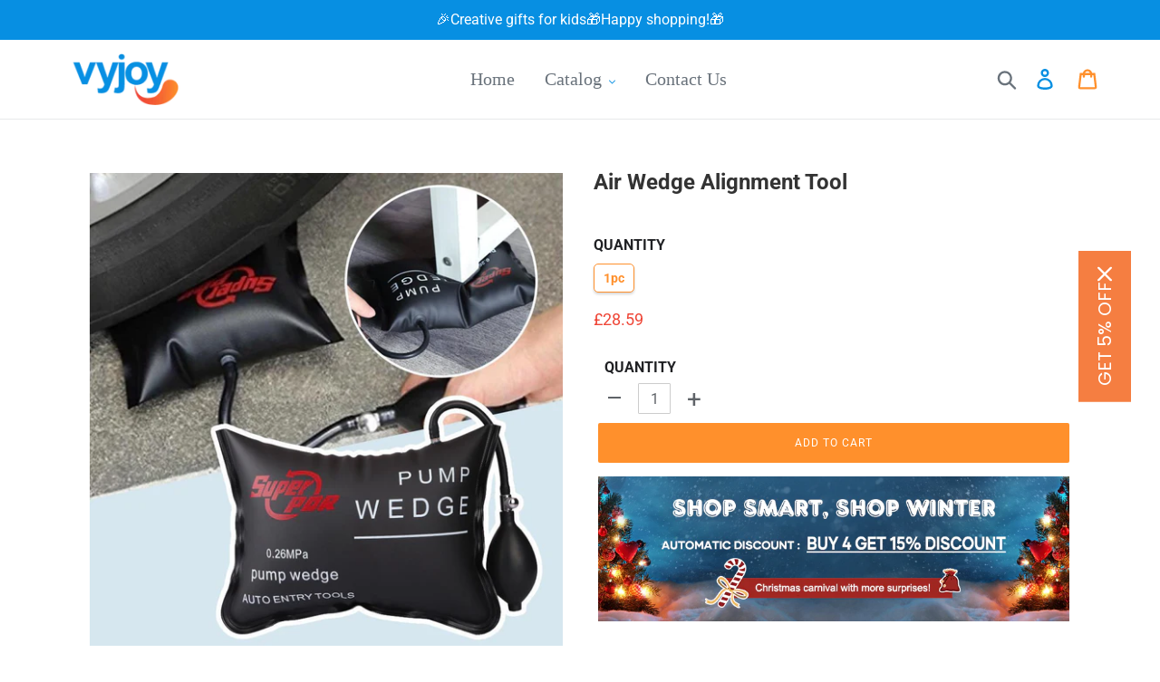

--- FILE ---
content_type: text/html; charset=utf-8
request_url: https://www.vyjoy.co.uk/products/air-wedge-alignment-tool
body_size: 23583
content:
<!doctype html>
<html class="no-js" lang="en">
<head>
  <meta charset="utf-8">
  <meta http-equiv="X-UA-Compatible" content="IE=edge,chrome=1">
  <meta name="viewport" content="width=device-width,initial-scale=1">
  <meta name="theme-color" content="#ff902c">
  <meta name="google-site-verification" content="1-RPVtxqklRUjuiCWQ29BLNstuX7_THGAjC_fNAH0W8" />
  <link rel="canonical" href="https://www.vyjoy.co.uk/products/air-wedge-alignment-tool">
 
<!-- Google Tag Manager -->
<script>(function(w,d,s,l,i){w[l]=w[l]||[];w[l].push({'gtm.start':
new Date().getTime(),event:'gtm.js'});var f=d.getElementsByTagName(s)[0],
j=d.createElement(s),dl=l!='dataLayer'?'&l='+l:'';j.async=true;j.src=
'https://www.googletagmanager.com/gtm.js?id='+i+dl;f.parentNode.insertBefore(j,f);
})(window,document,'script','dataLayer','GTM-N79F6X6T');</script>
<!-- End Google Tag Manager -->
  

<link rel="shortcut icon" href="//www.vyjoy.co.uk/cdn/shop/files/32-32_32x32.png?v=1620961003" type="image/png"><title>Air Wedge Alignment Tool
&ndash; vyjoy</title><meta name="description" content="Air Wedge Alignment Tool, the more you use it the more uses you will find!  Upgraded version, lengthened and widened CONTRACTOR-GRADE - inflatable air wedge for window, door and cabinet installations; replaces damaging pry bars and wooden shims EASY ONE-HANDED OPERATION - using simple squeeze pump and precise bleeder v"><!-- /snippets/social-meta-tags.liquid -->




<meta property="og:site_name" content="vyjoy">
<meta property="og:url" content="https://www.vyjoy.co.uk/products/air-wedge-alignment-tool">
<meta property="og:title" content="Air Wedge Alignment Tool">
<meta property="og:type" content="product">
<meta property="og:description" content="Air Wedge Alignment Tool, the more you use it the more uses you will find!  Upgraded version, lengthened and widened CONTRACTOR-GRADE - inflatable air wedge for window, door and cabinet installations; replaces damaging pry bars and wooden shims EASY ONE-HANDED OPERATION - using simple squeeze pump and precise bleeder v">

  <meta property="og:price:amount" content="28.59">
  <meta property="og:price:currency" content="GBP">

<meta property="og:image" content="http://www.vyjoy.co.uk/cdn/shop/products/1_929e22c1-c68a-4b0c-a9db-bf7042bcd7d6_1200x1200.jpg?v=1617887906"><meta property="og:image" content="http://www.vyjoy.co.uk/cdn/shop/products/4_47b11f3e-3a26-47e9-9096-12d487a83b2a_1200x1200.jpg?v=1617883000"><meta property="og:image" content="http://www.vyjoy.co.uk/cdn/shop/products/3_87d7d57d-f6fe-4459-9270-b93d90a5a589_1200x1200.jpg?v=1617889920">
<meta property="og:image:secure_url" content="https://www.vyjoy.co.uk/cdn/shop/products/1_929e22c1-c68a-4b0c-a9db-bf7042bcd7d6_1200x1200.jpg?v=1617887906"><meta property="og:image:secure_url" content="https://www.vyjoy.co.uk/cdn/shop/products/4_47b11f3e-3a26-47e9-9096-12d487a83b2a_1200x1200.jpg?v=1617883000"><meta property="og:image:secure_url" content="https://www.vyjoy.co.uk/cdn/shop/products/3_87d7d57d-f6fe-4459-9270-b93d90a5a589_1200x1200.jpg?v=1617889920">


<meta name="twitter:card" content="summary_large_image">
<meta name="twitter:title" content="Air Wedge Alignment Tool">
<meta name="twitter:description" content="Air Wedge Alignment Tool, the more you use it the more uses you will find!  Upgraded version, lengthened and widened CONTRACTOR-GRADE - inflatable air wedge for window, door and cabinet installations; replaces damaging pry bars and wooden shims EASY ONE-HANDED OPERATION - using simple squeeze pump and precise bleeder v">

 
  <link href="//www.vyjoy.co.uk/cdn/shop/t/4/assets/theme.scss.css?v=180100549272416788401759331705" rel="stylesheet" type="text/css" media="all" />
 
    
  
  <script>
    var theme = {
      breakpoints: {
        medium: 750,
        large: 990,
        widescreen: 1400
      },
      strings: {
        addToCart: "Add to cart",
        soldOut: "Sold out",
        unavailable: "Unavailable",
        regularPrice: "Regular price",
        salePrice: "Sale price",
        sale: "Sale",
        showMore: "Show More",
        showLess: "Show Less",
        addressError: "Error looking up that address",
        addressNoResults: "No results for that address",
        addressQueryLimit: "You have exceeded the Google API usage limit. Consider upgrading to a \u003ca href=\"https:\/\/developers.google.com\/maps\/premium\/usage-limits\"\u003ePremium Plan\u003c\/a\u003e.",
        authError: "There was a problem authenticating your Google Maps account.",
        newWindow: "Opens in a new window.",
        external: "Opens external website.",
        newWindowExternal: "Opens external website in a new window.",
        removeLabel: "Remove [product]",
        update: "Update",
        quantity: "Quantity",
        discountedTotal: "Discounted total",
        regularTotal: "Regular total",
        priceColumn: "See Price column for discount details.",
        quantityMinimumMessage: "Quantity must be 1 or more",
        cartError: "There was an error while updating your cart. Please try again.",
        removedItemMessage: "Removed \u003cspan class=\"cart__removed-product-details\"\u003e([quantity]) [link]\u003c\/span\u003e from your cart.",
        unitPrice: "Unit price",
        unitPriceSeparator: "per",
        oneCartCount: "1 item",
        otherCartCount: "[count] items",
        quantityLabel: "Quantity: [count]"
      },
      moneyFormat: "£{{amount}}",
      moneyFormatWithCurrency: "£{{amount}} GBP"
    }

    document.documentElement.className = document.documentElement.className.replace('no-js', 'js');
  </script>
  
  <script src="//www.vyjoy.co.uk/cdn/shop/t/4/assets/lazysizes.js?v=94224023136283657951617935794" async="async"></script>
  <script src="//www.vyjoy.co.uk/cdn/shop/t/4/assets/vendor.js?v=12001839194546984181617935797" defer="defer"></script>
  <script src="//www.vyjoy.co.uk/cdn/shop/t/4/assets/theme.js?v=159502893307378106561690778679" defer="defer"></script>
  
    
<script src="//www.vyjoy.co.uk/cdn/shop/t/4/assets/customer.js?v=142497239840315379251617935791" defer="defer"></script><script src="//www.vyjoy.co.uk/cdn/shop/t/4/assets/jquery-3.4.1.min.js?v=81049236547974671631617935793"></script>
  <script>window.performance && window.performance.mark && window.performance.mark('shopify.content_for_header.start');</script><meta id="shopify-digital-wallet" name="shopify-digital-wallet" content="/55728242847/digital_wallets/dialog">
<meta name="shopify-checkout-api-token" content="fd8888b98f6e999e47c728721dd9f597">
<meta id="in-context-paypal-metadata" data-shop-id="55728242847" data-venmo-supported="false" data-environment="production" data-locale="en_US" data-paypal-v4="true" data-currency="GBP">
<link rel="alternate" type="application/json+oembed" href="https://www.vyjoy.co.uk/products/air-wedge-alignment-tool.oembed">
<script async="async" src="/checkouts/internal/preloads.js?locale=en-GB"></script>
<script id="shopify-features" type="application/json">{"accessToken":"fd8888b98f6e999e47c728721dd9f597","betas":["rich-media-storefront-analytics"],"domain":"www.vyjoy.co.uk","predictiveSearch":true,"shopId":55728242847,"locale":"en"}</script>
<script>var Shopify = Shopify || {};
Shopify.shop = "vyjoy.myshopify.com";
Shopify.locale = "en";
Shopify.currency = {"active":"GBP","rate":"1.0"};
Shopify.country = "GB";
Shopify.theme = {"name":"Waoogift","id":121647497375,"schema_name":"Debut","schema_version":"13.3.0","theme_store_id":null,"role":"main"};
Shopify.theme.handle = "null";
Shopify.theme.style = {"id":null,"handle":null};
Shopify.cdnHost = "www.vyjoy.co.uk/cdn";
Shopify.routes = Shopify.routes || {};
Shopify.routes.root = "/";</script>
<script type="module">!function(o){(o.Shopify=o.Shopify||{}).modules=!0}(window);</script>
<script>!function(o){function n(){var o=[];function n(){o.push(Array.prototype.slice.apply(arguments))}return n.q=o,n}var t=o.Shopify=o.Shopify||{};t.loadFeatures=n(),t.autoloadFeatures=n()}(window);</script>
<script id="shop-js-analytics" type="application/json">{"pageType":"product"}</script>
<script defer="defer" async type="module" src="//www.vyjoy.co.uk/cdn/shopifycloud/shop-js/modules/v2/client.init-shop-cart-sync_BT-GjEfc.en.esm.js"></script>
<script defer="defer" async type="module" src="//www.vyjoy.co.uk/cdn/shopifycloud/shop-js/modules/v2/chunk.common_D58fp_Oc.esm.js"></script>
<script defer="defer" async type="module" src="//www.vyjoy.co.uk/cdn/shopifycloud/shop-js/modules/v2/chunk.modal_xMitdFEc.esm.js"></script>
<script type="module">
  await import("//www.vyjoy.co.uk/cdn/shopifycloud/shop-js/modules/v2/client.init-shop-cart-sync_BT-GjEfc.en.esm.js");
await import("//www.vyjoy.co.uk/cdn/shopifycloud/shop-js/modules/v2/chunk.common_D58fp_Oc.esm.js");
await import("//www.vyjoy.co.uk/cdn/shopifycloud/shop-js/modules/v2/chunk.modal_xMitdFEc.esm.js");

  window.Shopify.SignInWithShop?.initShopCartSync?.({"fedCMEnabled":true,"windoidEnabled":true});

</script>
<script>(function() {
  var isLoaded = false;
  function asyncLoad() {
    if (isLoaded) return;
    isLoaded = true;
    var urls = ["https:\/\/mds.oceanpayment.com\/assets\/shopifylogo\/visa,mastercard,maestro,jcb,american_express,diners_club,discover,klarna.js?shop=vyjoy.myshopify.com","https:\/\/omnisnippet1.com\/platforms\/shopify.js?source=scriptTag\u0026v=2025-05-15T12\u0026shop=vyjoy.myshopify.com"];
    for (var i = 0; i < urls.length; i++) {
      var s = document.createElement('script');
      s.type = 'text/javascript';
      s.async = true;
      s.src = urls[i];
      var x = document.getElementsByTagName('script')[0];
      x.parentNode.insertBefore(s, x);
    }
  };
  if(window.attachEvent) {
    window.attachEvent('onload', asyncLoad);
  } else {
    window.addEventListener('load', asyncLoad, false);
  }
})();</script>
<script id="__st">var __st={"a":55728242847,"offset":-14400,"reqid":"069e1a9c-b332-4983-b1c2-85108ad7113a-1769043083","pageurl":"www.vyjoy.co.uk\/products\/air-wedge-alignment-tool","u":"f90023a5548f","p":"product","rtyp":"product","rid":6662078660767};</script>
<script>window.ShopifyPaypalV4VisibilityTracking = true;</script>
<script id="captcha-bootstrap">!function(){'use strict';const t='contact',e='account',n='new_comment',o=[[t,t],['blogs',n],['comments',n],[t,'customer']],c=[[e,'customer_login'],[e,'guest_login'],[e,'recover_customer_password'],[e,'create_customer']],r=t=>t.map((([t,e])=>`form[action*='/${t}']:not([data-nocaptcha='true']) input[name='form_type'][value='${e}']`)).join(','),a=t=>()=>t?[...document.querySelectorAll(t)].map((t=>t.form)):[];function s(){const t=[...o],e=r(t);return a(e)}const i='password',u='form_key',d=['recaptcha-v3-token','g-recaptcha-response','h-captcha-response',i],f=()=>{try{return window.sessionStorage}catch{return}},m='__shopify_v',_=t=>t.elements[u];function p(t,e,n=!1){try{const o=window.sessionStorage,c=JSON.parse(o.getItem(e)),{data:r}=function(t){const{data:e,action:n}=t;return t[m]||n?{data:e,action:n}:{data:t,action:n}}(c);for(const[e,n]of Object.entries(r))t.elements[e]&&(t.elements[e].value=n);n&&o.removeItem(e)}catch(o){console.error('form repopulation failed',{error:o})}}const l='form_type',E='cptcha';function T(t){t.dataset[E]=!0}const w=window,h=w.document,L='Shopify',v='ce_forms',y='captcha';let A=!1;((t,e)=>{const n=(g='f06e6c50-85a8-45c8-87d0-21a2b65856fe',I='https://cdn.shopify.com/shopifycloud/storefront-forms-hcaptcha/ce_storefront_forms_captcha_hcaptcha.v1.5.2.iife.js',D={infoText:'Protected by hCaptcha',privacyText:'Privacy',termsText:'Terms'},(t,e,n)=>{const o=w[L][v],c=o.bindForm;if(c)return c(t,g,e,D).then(n);var r;o.q.push([[t,g,e,D],n]),r=I,A||(h.body.append(Object.assign(h.createElement('script'),{id:'captcha-provider',async:!0,src:r})),A=!0)});var g,I,D;w[L]=w[L]||{},w[L][v]=w[L][v]||{},w[L][v].q=[],w[L][y]=w[L][y]||{},w[L][y].protect=function(t,e){n(t,void 0,e),T(t)},Object.freeze(w[L][y]),function(t,e,n,w,h,L){const[v,y,A,g]=function(t,e,n){const i=e?o:[],u=t?c:[],d=[...i,...u],f=r(d),m=r(i),_=r(d.filter((([t,e])=>n.includes(e))));return[a(f),a(m),a(_),s()]}(w,h,L),I=t=>{const e=t.target;return e instanceof HTMLFormElement?e:e&&e.form},D=t=>v().includes(t);t.addEventListener('submit',(t=>{const e=I(t);if(!e)return;const n=D(e)&&!e.dataset.hcaptchaBound&&!e.dataset.recaptchaBound,o=_(e),c=g().includes(e)&&(!o||!o.value);(n||c)&&t.preventDefault(),c&&!n&&(function(t){try{if(!f())return;!function(t){const e=f();if(!e)return;const n=_(t);if(!n)return;const o=n.value;o&&e.removeItem(o)}(t);const e=Array.from(Array(32),(()=>Math.random().toString(36)[2])).join('');!function(t,e){_(t)||t.append(Object.assign(document.createElement('input'),{type:'hidden',name:u})),t.elements[u].value=e}(t,e),function(t,e){const n=f();if(!n)return;const o=[...t.querySelectorAll(`input[type='${i}']`)].map((({name:t})=>t)),c=[...d,...o],r={};for(const[a,s]of new FormData(t).entries())c.includes(a)||(r[a]=s);n.setItem(e,JSON.stringify({[m]:1,action:t.action,data:r}))}(t,e)}catch(e){console.error('failed to persist form',e)}}(e),e.submit())}));const S=(t,e)=>{t&&!t.dataset[E]&&(n(t,e.some((e=>e===t))),T(t))};for(const o of['focusin','change'])t.addEventListener(o,(t=>{const e=I(t);D(e)&&S(e,y())}));const B=e.get('form_key'),M=e.get(l),P=B&&M;t.addEventListener('DOMContentLoaded',(()=>{const t=y();if(P)for(const e of t)e.elements[l].value===M&&p(e,B);[...new Set([...A(),...v().filter((t=>'true'===t.dataset.shopifyCaptcha))])].forEach((e=>S(e,t)))}))}(h,new URLSearchParams(w.location.search),n,t,e,['guest_login'])})(!0,!0)}();</script>
<script integrity="sha256-4kQ18oKyAcykRKYeNunJcIwy7WH5gtpwJnB7kiuLZ1E=" data-source-attribution="shopify.loadfeatures" defer="defer" src="//www.vyjoy.co.uk/cdn/shopifycloud/storefront/assets/storefront/load_feature-a0a9edcb.js" crossorigin="anonymous"></script>
<script data-source-attribution="shopify.dynamic_checkout.dynamic.init">var Shopify=Shopify||{};Shopify.PaymentButton=Shopify.PaymentButton||{isStorefrontPortableWallets:!0,init:function(){window.Shopify.PaymentButton.init=function(){};var t=document.createElement("script");t.src="https://www.vyjoy.co.uk/cdn/shopifycloud/portable-wallets/latest/portable-wallets.en.js",t.type="module",document.head.appendChild(t)}};
</script>
<script data-source-attribution="shopify.dynamic_checkout.buyer_consent">
  function portableWalletsHideBuyerConsent(e){var t=document.getElementById("shopify-buyer-consent"),n=document.getElementById("shopify-subscription-policy-button");t&&n&&(t.classList.add("hidden"),t.setAttribute("aria-hidden","true"),n.removeEventListener("click",e))}function portableWalletsShowBuyerConsent(e){var t=document.getElementById("shopify-buyer-consent"),n=document.getElementById("shopify-subscription-policy-button");t&&n&&(t.classList.remove("hidden"),t.removeAttribute("aria-hidden"),n.addEventListener("click",e))}window.Shopify?.PaymentButton&&(window.Shopify.PaymentButton.hideBuyerConsent=portableWalletsHideBuyerConsent,window.Shopify.PaymentButton.showBuyerConsent=portableWalletsShowBuyerConsent);
</script>
<script data-source-attribution="shopify.dynamic_checkout.cart.bootstrap">document.addEventListener("DOMContentLoaded",(function(){function t(){return document.querySelector("shopify-accelerated-checkout-cart, shopify-accelerated-checkout")}if(t())Shopify.PaymentButton.init();else{new MutationObserver((function(e,n){t()&&(Shopify.PaymentButton.init(),n.disconnect())})).observe(document.body,{childList:!0,subtree:!0})}}));
</script>
<script id='scb4127' type='text/javascript' async='' src='https://www.vyjoy.co.uk/cdn/shopifycloud/privacy-banner/storefront-banner.js'></script><link id="shopify-accelerated-checkout-styles" rel="stylesheet" media="screen" href="https://www.vyjoy.co.uk/cdn/shopifycloud/portable-wallets/latest/accelerated-checkout-backwards-compat.css" crossorigin="anonymous">
<style id="shopify-accelerated-checkout-cart">
        #shopify-buyer-consent {
  margin-top: 1em;
  display: inline-block;
  width: 100%;
}

#shopify-buyer-consent.hidden {
  display: none;
}

#shopify-subscription-policy-button {
  background: none;
  border: none;
  padding: 0;
  text-decoration: underline;
  font-size: inherit;
  cursor: pointer;
}

#shopify-subscription-policy-button::before {
  box-shadow: none;
}

      </style>

<script>window.performance && window.performance.mark && window.performance.mark('shopify.content_for_header.end');</script>
   <script src="//www.vyjoy.co.uk/cdn/shop/t/4/assets/saker.js?v=176598517740557200571692944859" type="text/javascript"></script>
  
  <script>
if(document.location.href.indexOf('?sort_by=best-selling') > -1) { 
var url = document.location.href;
document.location.href = url.replace("?sort_by=best-selling","");
}
if(document.location.href.indexOf('?sort_by=created-descending') > -1) { 
var url = document.location.href;
document.location.href = url.replace("?sort_by=created-descending","");
} 
if(document.location.href.indexOf('?sort_by=manual') > -1) { 
var url = document.location.href;
document.location.href = url.replace("?sort_by=manual","");
} 
if(document.location.href.indexOf('?sort_by=title-descending') > -1) { 
var url = document.location.href;
document.location.href = url.replace("?sort_by=title-descending","");
} 
if(document.location.href.indexOf('?sort_by=price-ascending') > -1) { 
var url = document.location.href;
document.location.href = url.replace("?sort_by=price-ascending","");
} 
if(document.location.href.indexOf('?sort_by=price-descending') > -1) { 
var url = document.location.href;
document.location.href = url.replace("?sort_by=price-descending","");
} 
if(document.location.href.indexOf('?sort_by=created-ascending') > -1) { 
var url = document.location.href;
document.location.href = url.replace("?sort_by=created-ascending","");
} 
if(document.location.href.indexOf('?sort_by=title-ascending') > -1) { 
var url = document.location.href;
document.location.href = url.replace("?sort_by=title-ascending","");
} 
if(document.location.href.indexOf('&sort_by=best-selling') > -1) { 
var url = document.location.href;
document.location.href = url.replace("&sort_by=best-selling","");
}
if(document.location.href.indexOf('&sort_by=created-descending') > -1) { 
var url = document.location.href;
document.location.href = url.replace("&sort_by=created-descending","");
} 
if(document.location.href.indexOf('&sort_by=manual') > -1) { 
var url = document.location.href;
document.location.href = url.replace("&sort_by=manual","");
} 
if(document.location.href.indexOf('&sort_by=title-descending') > -1) { 
var url = document.location.href;
document.location.href = url.replace("&sort_by=title-descending","");
} 
if(document.location.href.indexOf('&sort_by=price-ascending') > -1) { 
var url = document.location.href;
document.location.href = url.replace("&sort_by=price-ascending","");
} 
if(document.location.href.indexOf('&sort_by=price-descending') > -1) { 
var url = document.location.href;
document.location.href = url.replace("&sort_by=price-descending","");
} 
if(document.location.href.indexOf('&sort_by=created-ascending') > -1) { 
var url = document.location.href;
document.location.href = url.replace("&sort_by=created-ascending","");
} 
if(document.location.href.indexOf('&sort_by=title-ascending') > -1) { 
var url = document.location.href;
document.location.href = url.replace("&sort_by=title-ascending","");
}   
</script>
<!-- Global site tag (gtag.js) - Google Ads: 540852595 -->
<script async src="https://www.googletagmanager.com/gtag/js?id=AW-540852595"></script>
<script>
  window.dataLayer = window.dataLayer || [];
  function gtag(){dataLayer.push(arguments);}
  gtag('js', new Date());

  gtag('config', 'AW-540852595');
</script>
  

  <!-- RedRetarget App Hook start -->
<link rel="dns-prefetch" href="https://trackifyx.redretarget.com">


<!-- HOOK JS-->

<meta name="tfx:tags" content=" gadgets, ">
<meta name="tfx:collections" content="Discount, Gadgets, TOOLS, ">







<script id="tfx-cart">
    
    window.tfxCart = {"note":null,"attributes":{},"original_total_price":0,"total_price":0,"total_discount":0,"total_weight":0.0,"item_count":0,"items":[],"requires_shipping":false,"currency":"GBP","items_subtotal_price":0,"cart_level_discount_applications":[],"checkout_charge_amount":0}
</script>



<script id="tfx-product">
    
    window.tfxProduct = {"id":6662078660767,"title":"Air Wedge Alignment Tool","handle":"air-wedge-alignment-tool","description":"\u003cdiv style=\"text-align: center;\"\u003e\n\u003cspan style=\"color: #6fa8dc;\"\u003e\u003cstrong\u003eAir Wedge Alignment Tool,\u003c\/strong\u003e \u003c\/span\u003ethe more you use it the more uses you will find! \u003c\/div\u003e\n\u003cdiv style=\"text-align: center;\"\u003e\u003cspan style=\"color: #e31149;\"\u003e\u003cstrong\u003eUpgraded version, lengthened and widened\u003c\/strong\u003e\u003c\/span\u003e\u003c\/div\u003e\n\u003cul\u003e\n\u003cli\u003e\n\u003cspan style=\"color: #e06666;\"\u003e\u003cstrong\u003eCONTRACTOR-GRADE -\u003c\/strong\u003e\u003c\/span\u003e inflatable air wedge for window, door and cabinet installations; replaces damaging pry bars and wooden shims\u003c\/li\u003e\n\u003cli\u003e\n\u003cspan style=\"color: #e06666;\"\u003e\u003cstrong\u003eEASY ONE-HANDED OPERATION -\u003c\/strong\u003e\u003c\/span\u003e using simple squeeze pump and precise bleeder valve lets you raise and lower to perfect alignments. The powerful hand pump inflates to lift or move loads, while the precision bleed valve button allows for simple one-handed adjustments and deflation.\u003c\/li\u003e\n\u003cli\u003e\n\u003cspan style=\"color: #e06666;\"\u003e\u003cstrong\u003eWIDE USAGE -\u003c\/strong\u003e\u003c\/span\u003e Appliances, Beams, Cabinets, Doors, Equipment, Furniture, HVAC, Plumbing, Joists, Countertops, Mantels, Bathroom Fixtures, Curtain Walls, Flanges, Windows, and more!\u003c\/li\u003e\n\u003cli\u003e\n\u003cspan style=\"color: #e06666;\"\u003e\u003cstrong\u003eREDUCES SURFACE DAMAGE -\u003c\/strong\u003e \u003c\/span\u003eUnlike wooden shims, wedges and metal pry bars, It poses no risk of damage to surrounding surfaces.\u003c\/li\u003e\n\u003c\/ul\u003e\n\u003cp\u003e\u003cspan class=\"a-list-item\"\u003e\u003cspan\u003eIt allows a single installer to position and hold items in place, saving jobsite time and reducing labor costs by providing a much-needed extra hand in installations. It’s perfect for window and door installers, interior construction professionals, installers of appliances and small equipment, other skilled craftsmen and serious DIYs.\u003c\/span\u003e\u003c\/span\u003e\u003c\/p\u003e\n\u003cp\u003e\u003cb\u003eSoon you will wonder how you ever did without them!\u003c\/b\u003e\u003c\/p\u003e","published_at":"2021-04-08T07:09:24-03:00","created_at":"2021-04-08T07:09:33-03:00","vendor":"Wichoos","type":"Gadgets","tags":["gadgets"],"price":2859,"price_min":2859,"price_max":2859,"available":true,"price_varies":false,"compare_at_price":0,"compare_at_price_min":0,"compare_at_price_max":0,"compare_at_price_varies":false,"variants":[{"id":39673575866527,"title":"1pc","option1":"1pc","option2":null,"option3":null,"sku":"CMSQD002","requires_shipping":true,"taxable":false,"featured_image":null,"available":true,"name":"Air Wedge Alignment Tool - 1pc","public_title":"1pc","options":["1pc"],"price":2859,"weight":0,"compare_at_price":0,"inventory_management":null,"barcode":null,"requires_selling_plan":false,"selling_plan_allocations":[]}],"images":["\/\/www.vyjoy.co.uk\/cdn\/shop\/products\/1_929e22c1-c68a-4b0c-a9db-bf7042bcd7d6.jpg?v=1617887906","\/\/www.vyjoy.co.uk\/cdn\/shop\/products\/4_47b11f3e-3a26-47e9-9096-12d487a83b2a.jpg?v=1617883000","\/\/www.vyjoy.co.uk\/cdn\/shop\/products\/3_87d7d57d-f6fe-4459-9270-b93d90a5a589.jpg?v=1617889920","\/\/www.vyjoy.co.uk\/cdn\/shop\/products\/5_02ea70ad-fccf-4cd5-91be-f8462a133620.jpg?v=1617888156","\/\/www.vyjoy.co.uk\/cdn\/shop\/products\/6_2990437e-25fe-44ae-b88c-0f1b5e8ae0d6.jpg?v=1617890833","\/\/www.vyjoy.co.uk\/cdn\/shop\/products\/7_4ee4ec97-3900-4be8-82b3-dc010f3a6082.jpg?v=1617882524","\/\/www.vyjoy.co.uk\/cdn\/shop\/products\/2_c9369656-e5cf-470a-b621-b262262af893.jpg?v=1617886408","\/\/www.vyjoy.co.uk\/cdn\/shop\/products\/1_8498fefc-6009-4358-bc23-0c7124164cbd.jpg?v=1617885068"],"featured_image":"\/\/www.vyjoy.co.uk\/cdn\/shop\/products\/1_929e22c1-c68a-4b0c-a9db-bf7042bcd7d6.jpg?v=1617887906","options":["Quantity"],"media":[{"alt":null,"id":20833763098783,"position":1,"preview_image":{"aspect_ratio":1.0,"height":1000,"width":1000,"src":"\/\/www.vyjoy.co.uk\/cdn\/shop\/products\/1_929e22c1-c68a-4b0c-a9db-bf7042bcd7d6.jpg?v=1617887906"},"aspect_ratio":1.0,"height":1000,"media_type":"image","src":"\/\/www.vyjoy.co.uk\/cdn\/shop\/products\/1_929e22c1-c68a-4b0c-a9db-bf7042bcd7d6.jpg?v=1617887906","width":1000},{"alt":null,"id":20833763131551,"position":2,"preview_image":{"aspect_ratio":1.0,"height":1000,"width":1000,"src":"\/\/www.vyjoy.co.uk\/cdn\/shop\/products\/4_47b11f3e-3a26-47e9-9096-12d487a83b2a.jpg?v=1617883000"},"aspect_ratio":1.0,"height":1000,"media_type":"image","src":"\/\/www.vyjoy.co.uk\/cdn\/shop\/products\/4_47b11f3e-3a26-47e9-9096-12d487a83b2a.jpg?v=1617883000","width":1000},{"alt":null,"id":20833763164319,"position":3,"preview_image":{"aspect_ratio":1.0,"height":1000,"width":1000,"src":"\/\/www.vyjoy.co.uk\/cdn\/shop\/products\/3_87d7d57d-f6fe-4459-9270-b93d90a5a589.jpg?v=1617889920"},"aspect_ratio":1.0,"height":1000,"media_type":"image","src":"\/\/www.vyjoy.co.uk\/cdn\/shop\/products\/3_87d7d57d-f6fe-4459-9270-b93d90a5a589.jpg?v=1617889920","width":1000},{"alt":null,"id":20833763197087,"position":4,"preview_image":{"aspect_ratio":1.0,"height":1000,"width":1000,"src":"\/\/www.vyjoy.co.uk\/cdn\/shop\/products\/5_02ea70ad-fccf-4cd5-91be-f8462a133620.jpg?v=1617888156"},"aspect_ratio":1.0,"height":1000,"media_type":"image","src":"\/\/www.vyjoy.co.uk\/cdn\/shop\/products\/5_02ea70ad-fccf-4cd5-91be-f8462a133620.jpg?v=1617888156","width":1000},{"alt":null,"id":20833763229855,"position":5,"preview_image":{"aspect_ratio":1.0,"height":1000,"width":1000,"src":"\/\/www.vyjoy.co.uk\/cdn\/shop\/products\/6_2990437e-25fe-44ae-b88c-0f1b5e8ae0d6.jpg?v=1617890833"},"aspect_ratio":1.0,"height":1000,"media_type":"image","src":"\/\/www.vyjoy.co.uk\/cdn\/shop\/products\/6_2990437e-25fe-44ae-b88c-0f1b5e8ae0d6.jpg?v=1617890833","width":1000},{"alt":null,"id":20833763262623,"position":6,"preview_image":{"aspect_ratio":1.0,"height":1000,"width":1000,"src":"\/\/www.vyjoy.co.uk\/cdn\/shop\/products\/7_4ee4ec97-3900-4be8-82b3-dc010f3a6082.jpg?v=1617882524"},"aspect_ratio":1.0,"height":1000,"media_type":"image","src":"\/\/www.vyjoy.co.uk\/cdn\/shop\/products\/7_4ee4ec97-3900-4be8-82b3-dc010f3a6082.jpg?v=1617882524","width":1000},{"alt":null,"id":20833763295391,"position":7,"preview_image":{"aspect_ratio":1.0,"height":1000,"width":1000,"src":"\/\/www.vyjoy.co.uk\/cdn\/shop\/products\/2_c9369656-e5cf-470a-b621-b262262af893.jpg?v=1617886408"},"aspect_ratio":1.0,"height":1000,"media_type":"image","src":"\/\/www.vyjoy.co.uk\/cdn\/shop\/products\/2_c9369656-e5cf-470a-b621-b262262af893.jpg?v=1617886408","width":1000},{"alt":null,"id":20833763328159,"position":8,"preview_image":{"aspect_ratio":1.0,"height":1000,"width":1000,"src":"\/\/www.vyjoy.co.uk\/cdn\/shop\/products\/1_8498fefc-6009-4358-bc23-0c7124164cbd.jpg?v=1617885068"},"aspect_ratio":1.0,"height":1000,"media_type":"image","src":"\/\/www.vyjoy.co.uk\/cdn\/shop\/products\/1_8498fefc-6009-4358-bc23-0c7124164cbd.jpg?v=1617885068","width":1000}],"requires_selling_plan":false,"selling_plan_groups":[],"content":"\u003cdiv style=\"text-align: center;\"\u003e\n\u003cspan style=\"color: #6fa8dc;\"\u003e\u003cstrong\u003eAir Wedge Alignment Tool,\u003c\/strong\u003e \u003c\/span\u003ethe more you use it the more uses you will find! \u003c\/div\u003e\n\u003cdiv style=\"text-align: center;\"\u003e\u003cspan style=\"color: #e31149;\"\u003e\u003cstrong\u003eUpgraded version, lengthened and widened\u003c\/strong\u003e\u003c\/span\u003e\u003c\/div\u003e\n\u003cul\u003e\n\u003cli\u003e\n\u003cspan style=\"color: #e06666;\"\u003e\u003cstrong\u003eCONTRACTOR-GRADE -\u003c\/strong\u003e\u003c\/span\u003e inflatable air wedge for window, door and cabinet installations; replaces damaging pry bars and wooden shims\u003c\/li\u003e\n\u003cli\u003e\n\u003cspan style=\"color: #e06666;\"\u003e\u003cstrong\u003eEASY ONE-HANDED OPERATION -\u003c\/strong\u003e\u003c\/span\u003e using simple squeeze pump and precise bleeder valve lets you raise and lower to perfect alignments. The powerful hand pump inflates to lift or move loads, while the precision bleed valve button allows for simple one-handed adjustments and deflation.\u003c\/li\u003e\n\u003cli\u003e\n\u003cspan style=\"color: #e06666;\"\u003e\u003cstrong\u003eWIDE USAGE -\u003c\/strong\u003e\u003c\/span\u003e Appliances, Beams, Cabinets, Doors, Equipment, Furniture, HVAC, Plumbing, Joists, Countertops, Mantels, Bathroom Fixtures, Curtain Walls, Flanges, Windows, and more!\u003c\/li\u003e\n\u003cli\u003e\n\u003cspan style=\"color: #e06666;\"\u003e\u003cstrong\u003eREDUCES SURFACE DAMAGE -\u003c\/strong\u003e \u003c\/span\u003eUnlike wooden shims, wedges and metal pry bars, It poses no risk of damage to surrounding surfaces.\u003c\/li\u003e\n\u003c\/ul\u003e\n\u003cp\u003e\u003cspan class=\"a-list-item\"\u003e\u003cspan\u003eIt allows a single installer to position and hold items in place, saving jobsite time and reducing labor costs by providing a much-needed extra hand in installations. It’s perfect for window and door installers, interior construction professionals, installers of appliances and small equipment, other skilled craftsmen and serious DIYs.\u003c\/span\u003e\u003c\/span\u003e\u003c\/p\u003e\n\u003cp\u003e\u003cb\u003eSoon you will wonder how you ever did without them!\u003c\/b\u003e\u003c\/p\u003e"}
</script>


<script type="text/javascript">
    /* ----- TFX Theme hook start ----- */
    (function (t, r, k, f, y, x) {
        if (t.tkfy != undefined) return true;
        t.tkfy = true;
        y = r.createElement(k); y.src = f; y.async = true;
        x = r.getElementsByTagName(k)[0]; x.parentNode.insertBefore(y, x);
    })(window, document, 'script', 'https://trackifyx.redretarget.com/pull/vyjoy.myshopify.com/hook.js');
    /* ----- TFX theme hook end ----- */
</script>
<!-- RedRetarget App Hook end --><script type="text/javascript">
        /* ----- TFX Theme snapchat hook start ----- */
        (function (t, r, k, f, y, x) {
            if (t.snaptkfy != undefined) return true;
            t.snaptkfy = true;
            y = r.createElement(k); y.src = f; y.async = true;
            x = r.getElementsByTagName(k)[0]; x.parentNode.insertBefore(y, x);
        })(window, document, "script", "https://trackifyx.redretarget.com/pull/vyjoy.myshopify.com/snapchathook.js");
        /* ----- TFX theme snapchat hook end ----- */
        </script><script type="text/javascript">
            /* ----- TFX Theme tiktok hook start ----- */
            (function (t, r, k, f, y, x) {
                if (t.tkfy_tt != undefined) return true;
                t.tkfy_tt = true;
                y = r.createElement(k); y.src = f; y.async = true;
                x = r.getElementsByTagName(k)[0]; x.parentNode.insertBefore(y, x);
            })(window, document, "script", "https://trackifyx.redretarget.com/pull/vyjoy.myshopify.com/tiktokhook.js");
            /* ----- TFX theme tiktok hook end ----- */
            </script>

	<script>var loox_global_hash = '1704530345155';</script><style>.loox-reviews-default { max-width: 1200px; margin: 0 auto; }.loox-rating .loox-icon { color:#f7dc2a; }
:root { --lxs-rating-icon-color: #f7dc2a; }</style>
<link href="https://monorail-edge.shopifysvc.com" rel="dns-prefetch">
<script>(function(){if ("sendBeacon" in navigator && "performance" in window) {try {var session_token_from_headers = performance.getEntriesByType('navigation')[0].serverTiming.find(x => x.name == '_s').description;} catch {var session_token_from_headers = undefined;}var session_cookie_matches = document.cookie.match(/_shopify_s=([^;]*)/);var session_token_from_cookie = session_cookie_matches && session_cookie_matches.length === 2 ? session_cookie_matches[1] : "";var session_token = session_token_from_headers || session_token_from_cookie || "";function handle_abandonment_event(e) {var entries = performance.getEntries().filter(function(entry) {return /monorail-edge.shopifysvc.com/.test(entry.name);});if (!window.abandonment_tracked && entries.length === 0) {window.abandonment_tracked = true;var currentMs = Date.now();var navigation_start = performance.timing.navigationStart;var payload = {shop_id: 55728242847,url: window.location.href,navigation_start,duration: currentMs - navigation_start,session_token,page_type: "product"};window.navigator.sendBeacon("https://monorail-edge.shopifysvc.com/v1/produce", JSON.stringify({schema_id: "online_store_buyer_site_abandonment/1.1",payload: payload,metadata: {event_created_at_ms: currentMs,event_sent_at_ms: currentMs}}));}}window.addEventListener('pagehide', handle_abandonment_event);}}());</script>
<script id="web-pixels-manager-setup">(function e(e,d,r,n,o){if(void 0===o&&(o={}),!Boolean(null===(a=null===(i=window.Shopify)||void 0===i?void 0:i.analytics)||void 0===a?void 0:a.replayQueue)){var i,a;window.Shopify=window.Shopify||{};var t=window.Shopify;t.analytics=t.analytics||{};var s=t.analytics;s.replayQueue=[],s.publish=function(e,d,r){return s.replayQueue.push([e,d,r]),!0};try{self.performance.mark("wpm:start")}catch(e){}var l=function(){var e={modern:/Edge?\/(1{2}[4-9]|1[2-9]\d|[2-9]\d{2}|\d{4,})\.\d+(\.\d+|)|Firefox\/(1{2}[4-9]|1[2-9]\d|[2-9]\d{2}|\d{4,})\.\d+(\.\d+|)|Chrom(ium|e)\/(9{2}|\d{3,})\.\d+(\.\d+|)|(Maci|X1{2}).+ Version\/(15\.\d+|(1[6-9]|[2-9]\d|\d{3,})\.\d+)([,.]\d+|)( \(\w+\)|)( Mobile\/\w+|) Safari\/|Chrome.+OPR\/(9{2}|\d{3,})\.\d+\.\d+|(CPU[ +]OS|iPhone[ +]OS|CPU[ +]iPhone|CPU IPhone OS|CPU iPad OS)[ +]+(15[._]\d+|(1[6-9]|[2-9]\d|\d{3,})[._]\d+)([._]\d+|)|Android:?[ /-](13[3-9]|1[4-9]\d|[2-9]\d{2}|\d{4,})(\.\d+|)(\.\d+|)|Android.+Firefox\/(13[5-9]|1[4-9]\d|[2-9]\d{2}|\d{4,})\.\d+(\.\d+|)|Android.+Chrom(ium|e)\/(13[3-9]|1[4-9]\d|[2-9]\d{2}|\d{4,})\.\d+(\.\d+|)|SamsungBrowser\/([2-9]\d|\d{3,})\.\d+/,legacy:/Edge?\/(1[6-9]|[2-9]\d|\d{3,})\.\d+(\.\d+|)|Firefox\/(5[4-9]|[6-9]\d|\d{3,})\.\d+(\.\d+|)|Chrom(ium|e)\/(5[1-9]|[6-9]\d|\d{3,})\.\d+(\.\d+|)([\d.]+$|.*Safari\/(?![\d.]+ Edge\/[\d.]+$))|(Maci|X1{2}).+ Version\/(10\.\d+|(1[1-9]|[2-9]\d|\d{3,})\.\d+)([,.]\d+|)( \(\w+\)|)( Mobile\/\w+|) Safari\/|Chrome.+OPR\/(3[89]|[4-9]\d|\d{3,})\.\d+\.\d+|(CPU[ +]OS|iPhone[ +]OS|CPU[ +]iPhone|CPU IPhone OS|CPU iPad OS)[ +]+(10[._]\d+|(1[1-9]|[2-9]\d|\d{3,})[._]\d+)([._]\d+|)|Android:?[ /-](13[3-9]|1[4-9]\d|[2-9]\d{2}|\d{4,})(\.\d+|)(\.\d+|)|Mobile Safari.+OPR\/([89]\d|\d{3,})\.\d+\.\d+|Android.+Firefox\/(13[5-9]|1[4-9]\d|[2-9]\d{2}|\d{4,})\.\d+(\.\d+|)|Android.+Chrom(ium|e)\/(13[3-9]|1[4-9]\d|[2-9]\d{2}|\d{4,})\.\d+(\.\d+|)|Android.+(UC? ?Browser|UCWEB|U3)[ /]?(15\.([5-9]|\d{2,})|(1[6-9]|[2-9]\d|\d{3,})\.\d+)\.\d+|SamsungBrowser\/(5\.\d+|([6-9]|\d{2,})\.\d+)|Android.+MQ{2}Browser\/(14(\.(9|\d{2,})|)|(1[5-9]|[2-9]\d|\d{3,})(\.\d+|))(\.\d+|)|K[Aa][Ii]OS\/(3\.\d+|([4-9]|\d{2,})\.\d+)(\.\d+|)/},d=e.modern,r=e.legacy,n=navigator.userAgent;return n.match(d)?"modern":n.match(r)?"legacy":"unknown"}(),u="modern"===l?"modern":"legacy",c=(null!=n?n:{modern:"",legacy:""})[u],f=function(e){return[e.baseUrl,"/wpm","/b",e.hashVersion,"modern"===e.buildTarget?"m":"l",".js"].join("")}({baseUrl:d,hashVersion:r,buildTarget:u}),m=function(e){var d=e.version,r=e.bundleTarget,n=e.surface,o=e.pageUrl,i=e.monorailEndpoint;return{emit:function(e){var a=e.status,t=e.errorMsg,s=(new Date).getTime(),l=JSON.stringify({metadata:{event_sent_at_ms:s},events:[{schema_id:"web_pixels_manager_load/3.1",payload:{version:d,bundle_target:r,page_url:o,status:a,surface:n,error_msg:t},metadata:{event_created_at_ms:s}}]});if(!i)return console&&console.warn&&console.warn("[Web Pixels Manager] No Monorail endpoint provided, skipping logging."),!1;try{return self.navigator.sendBeacon.bind(self.navigator)(i,l)}catch(e){}var u=new XMLHttpRequest;try{return u.open("POST",i,!0),u.setRequestHeader("Content-Type","text/plain"),u.send(l),!0}catch(e){return console&&console.warn&&console.warn("[Web Pixels Manager] Got an unhandled error while logging to Monorail."),!1}}}}({version:r,bundleTarget:l,surface:e.surface,pageUrl:self.location.href,monorailEndpoint:e.monorailEndpoint});try{o.browserTarget=l,function(e){var d=e.src,r=e.async,n=void 0===r||r,o=e.onload,i=e.onerror,a=e.sri,t=e.scriptDataAttributes,s=void 0===t?{}:t,l=document.createElement("script"),u=document.querySelector("head"),c=document.querySelector("body");if(l.async=n,l.src=d,a&&(l.integrity=a,l.crossOrigin="anonymous"),s)for(var f in s)if(Object.prototype.hasOwnProperty.call(s,f))try{l.dataset[f]=s[f]}catch(e){}if(o&&l.addEventListener("load",o),i&&l.addEventListener("error",i),u)u.appendChild(l);else{if(!c)throw new Error("Did not find a head or body element to append the script");c.appendChild(l)}}({src:f,async:!0,onload:function(){if(!function(){var e,d;return Boolean(null===(d=null===(e=window.Shopify)||void 0===e?void 0:e.analytics)||void 0===d?void 0:d.initialized)}()){var d=window.webPixelsManager.init(e)||void 0;if(d){var r=window.Shopify.analytics;r.replayQueue.forEach((function(e){var r=e[0],n=e[1],o=e[2];d.publishCustomEvent(r,n,o)})),r.replayQueue=[],r.publish=d.publishCustomEvent,r.visitor=d.visitor,r.initialized=!0}}},onerror:function(){return m.emit({status:"failed",errorMsg:"".concat(f," has failed to load")})},sri:function(e){var d=/^sha384-[A-Za-z0-9+/=]+$/;return"string"==typeof e&&d.test(e)}(c)?c:"",scriptDataAttributes:o}),m.emit({status:"loading"})}catch(e){m.emit({status:"failed",errorMsg:(null==e?void 0:e.message)||"Unknown error"})}}})({shopId: 55728242847,storefrontBaseUrl: "https://www.vyjoy.co.uk",extensionsBaseUrl: "https://extensions.shopifycdn.com/cdn/shopifycloud/web-pixels-manager",monorailEndpoint: "https://monorail-edge.shopifysvc.com/unstable/produce_batch",surface: "storefront-renderer",enabledBetaFlags: ["2dca8a86"],webPixelsConfigList: [{"id":"43286743","eventPayloadVersion":"1","runtimeContext":"LAX","scriptVersion":"1","type":"CUSTOM","privacyPurposes":["SALE_OF_DATA"],"name":"google ads \u0026 google consent"},{"id":"95125719","eventPayloadVersion":"1","runtimeContext":"LAX","scriptVersion":"1","type":"CUSTOM","privacyPurposes":["SALE_OF_DATA"],"name":"Signal Gateway Pixel"},{"id":"shopify-app-pixel","configuration":"{}","eventPayloadVersion":"v1","runtimeContext":"STRICT","scriptVersion":"0450","apiClientId":"shopify-pixel","type":"APP","privacyPurposes":["ANALYTICS","MARKETING"]},{"id":"shopify-custom-pixel","eventPayloadVersion":"v1","runtimeContext":"LAX","scriptVersion":"0450","apiClientId":"shopify-pixel","type":"CUSTOM","privacyPurposes":["ANALYTICS","MARKETING"]}],isMerchantRequest: false,initData: {"shop":{"name":"vyjoy","paymentSettings":{"currencyCode":"GBP"},"myshopifyDomain":"vyjoy.myshopify.com","countryCode":"CN","storefrontUrl":"https:\/\/www.vyjoy.co.uk"},"customer":null,"cart":null,"checkout":null,"productVariants":[{"price":{"amount":28.59,"currencyCode":"GBP"},"product":{"title":"Air Wedge Alignment Tool","vendor":"Wichoos","id":"6662078660767","untranslatedTitle":"Air Wedge Alignment Tool","url":"\/products\/air-wedge-alignment-tool","type":"Gadgets"},"id":"39673575866527","image":{"src":"\/\/www.vyjoy.co.uk\/cdn\/shop\/products\/1_929e22c1-c68a-4b0c-a9db-bf7042bcd7d6.jpg?v=1617887906"},"sku":"CMSQD002","title":"1pc","untranslatedTitle":"1pc"}],"purchasingCompany":null},},"https://www.vyjoy.co.uk/cdn","fcfee988w5aeb613cpc8e4bc33m6693e112",{"modern":"","legacy":""},{"shopId":"55728242847","storefrontBaseUrl":"https:\/\/www.vyjoy.co.uk","extensionBaseUrl":"https:\/\/extensions.shopifycdn.com\/cdn\/shopifycloud\/web-pixels-manager","surface":"storefront-renderer","enabledBetaFlags":"[\"2dca8a86\"]","isMerchantRequest":"false","hashVersion":"fcfee988w5aeb613cpc8e4bc33m6693e112","publish":"custom","events":"[[\"page_viewed\",{}],[\"product_viewed\",{\"productVariant\":{\"price\":{\"amount\":28.59,\"currencyCode\":\"GBP\"},\"product\":{\"title\":\"Air Wedge Alignment Tool\",\"vendor\":\"Wichoos\",\"id\":\"6662078660767\",\"untranslatedTitle\":\"Air Wedge Alignment Tool\",\"url\":\"\/products\/air-wedge-alignment-tool\",\"type\":\"Gadgets\"},\"id\":\"39673575866527\",\"image\":{\"src\":\"\/\/www.vyjoy.co.uk\/cdn\/shop\/products\/1_929e22c1-c68a-4b0c-a9db-bf7042bcd7d6.jpg?v=1617887906\"},\"sku\":\"CMSQD002\",\"title\":\"1pc\",\"untranslatedTitle\":\"1pc\"}}]]"});</script><script>
  window.ShopifyAnalytics = window.ShopifyAnalytics || {};
  window.ShopifyAnalytics.meta = window.ShopifyAnalytics.meta || {};
  window.ShopifyAnalytics.meta.currency = 'GBP';
  var meta = {"product":{"id":6662078660767,"gid":"gid:\/\/shopify\/Product\/6662078660767","vendor":"Wichoos","type":"Gadgets","handle":"air-wedge-alignment-tool","variants":[{"id":39673575866527,"price":2859,"name":"Air Wedge Alignment Tool - 1pc","public_title":"1pc","sku":"CMSQD002"}],"remote":false},"page":{"pageType":"product","resourceType":"product","resourceId":6662078660767,"requestId":"069e1a9c-b332-4983-b1c2-85108ad7113a-1769043083"}};
  for (var attr in meta) {
    window.ShopifyAnalytics.meta[attr] = meta[attr];
  }
</script>
<script class="analytics">
  (function () {
    var customDocumentWrite = function(content) {
      var jquery = null;

      if (window.jQuery) {
        jquery = window.jQuery;
      } else if (window.Checkout && window.Checkout.$) {
        jquery = window.Checkout.$;
      }

      if (jquery) {
        jquery('body').append(content);
      }
    };

    var hasLoggedConversion = function(token) {
      if (token) {
        return document.cookie.indexOf('loggedConversion=' + token) !== -1;
      }
      return false;
    }

    var setCookieIfConversion = function(token) {
      if (token) {
        var twoMonthsFromNow = new Date(Date.now());
        twoMonthsFromNow.setMonth(twoMonthsFromNow.getMonth() + 2);

        document.cookie = 'loggedConversion=' + token + '; expires=' + twoMonthsFromNow;
      }
    }

    var trekkie = window.ShopifyAnalytics.lib = window.trekkie = window.trekkie || [];
    if (trekkie.integrations) {
      return;
    }
    trekkie.methods = [
      'identify',
      'page',
      'ready',
      'track',
      'trackForm',
      'trackLink'
    ];
    trekkie.factory = function(method) {
      return function() {
        var args = Array.prototype.slice.call(arguments);
        args.unshift(method);
        trekkie.push(args);
        return trekkie;
      };
    };
    for (var i = 0; i < trekkie.methods.length; i++) {
      var key = trekkie.methods[i];
      trekkie[key] = trekkie.factory(key);
    }
    trekkie.load = function(config) {
      trekkie.config = config || {};
      trekkie.config.initialDocumentCookie = document.cookie;
      var first = document.getElementsByTagName('script')[0];
      var script = document.createElement('script');
      script.type = 'text/javascript';
      script.onerror = function(e) {
        var scriptFallback = document.createElement('script');
        scriptFallback.type = 'text/javascript';
        scriptFallback.onerror = function(error) {
                var Monorail = {
      produce: function produce(monorailDomain, schemaId, payload) {
        var currentMs = new Date().getTime();
        var event = {
          schema_id: schemaId,
          payload: payload,
          metadata: {
            event_created_at_ms: currentMs,
            event_sent_at_ms: currentMs
          }
        };
        return Monorail.sendRequest("https://" + monorailDomain + "/v1/produce", JSON.stringify(event));
      },
      sendRequest: function sendRequest(endpointUrl, payload) {
        // Try the sendBeacon API
        if (window && window.navigator && typeof window.navigator.sendBeacon === 'function' && typeof window.Blob === 'function' && !Monorail.isIos12()) {
          var blobData = new window.Blob([payload], {
            type: 'text/plain'
          });

          if (window.navigator.sendBeacon(endpointUrl, blobData)) {
            return true;
          } // sendBeacon was not successful

        } // XHR beacon

        var xhr = new XMLHttpRequest();

        try {
          xhr.open('POST', endpointUrl);
          xhr.setRequestHeader('Content-Type', 'text/plain');
          xhr.send(payload);
        } catch (e) {
          console.log(e);
        }

        return false;
      },
      isIos12: function isIos12() {
        return window.navigator.userAgent.lastIndexOf('iPhone; CPU iPhone OS 12_') !== -1 || window.navigator.userAgent.lastIndexOf('iPad; CPU OS 12_') !== -1;
      }
    };
    Monorail.produce('monorail-edge.shopifysvc.com',
      'trekkie_storefront_load_errors/1.1',
      {shop_id: 55728242847,
      theme_id: 121647497375,
      app_name: "storefront",
      context_url: window.location.href,
      source_url: "//www.vyjoy.co.uk/cdn/s/trekkie.storefront.9615f8e10e499e09ff0451d383e936edfcfbbf47.min.js"});

        };
        scriptFallback.async = true;
        scriptFallback.src = '//www.vyjoy.co.uk/cdn/s/trekkie.storefront.9615f8e10e499e09ff0451d383e936edfcfbbf47.min.js';
        first.parentNode.insertBefore(scriptFallback, first);
      };
      script.async = true;
      script.src = '//www.vyjoy.co.uk/cdn/s/trekkie.storefront.9615f8e10e499e09ff0451d383e936edfcfbbf47.min.js';
      first.parentNode.insertBefore(script, first);
    };
    trekkie.load(
      {"Trekkie":{"appName":"storefront","development":false,"defaultAttributes":{"shopId":55728242847,"isMerchantRequest":null,"themeId":121647497375,"themeCityHash":"17424217466098714611","contentLanguage":"en","currency":"GBP","eventMetadataId":"a6c36d03-1f44-4e7a-8ec3-8676449cb521"},"isServerSideCookieWritingEnabled":true,"monorailRegion":"shop_domain","enabledBetaFlags":["65f19447"]},"Session Attribution":{},"S2S":{"facebookCapiEnabled":false,"source":"trekkie-storefront-renderer","apiClientId":580111}}
    );

    var loaded = false;
    trekkie.ready(function() {
      if (loaded) return;
      loaded = true;

      window.ShopifyAnalytics.lib = window.trekkie;

      var originalDocumentWrite = document.write;
      document.write = customDocumentWrite;
      try { window.ShopifyAnalytics.merchantGoogleAnalytics.call(this); } catch(error) {};
      document.write = originalDocumentWrite;

      window.ShopifyAnalytics.lib.page(null,{"pageType":"product","resourceType":"product","resourceId":6662078660767,"requestId":"069e1a9c-b332-4983-b1c2-85108ad7113a-1769043083","shopifyEmitted":true});

      var match = window.location.pathname.match(/checkouts\/(.+)\/(thank_you|post_purchase)/)
      var token = match? match[1]: undefined;
      if (!hasLoggedConversion(token)) {
        setCookieIfConversion(token);
        window.ShopifyAnalytics.lib.track("Viewed Product",{"currency":"GBP","variantId":39673575866527,"productId":6662078660767,"productGid":"gid:\/\/shopify\/Product\/6662078660767","name":"Air Wedge Alignment Tool - 1pc","price":"28.59","sku":"CMSQD002","brand":"Wichoos","variant":"1pc","category":"Gadgets","nonInteraction":true,"remote":false},undefined,undefined,{"shopifyEmitted":true});
      window.ShopifyAnalytics.lib.track("monorail:\/\/trekkie_storefront_viewed_product\/1.1",{"currency":"GBP","variantId":39673575866527,"productId":6662078660767,"productGid":"gid:\/\/shopify\/Product\/6662078660767","name":"Air Wedge Alignment Tool - 1pc","price":"28.59","sku":"CMSQD002","brand":"Wichoos","variant":"1pc","category":"Gadgets","nonInteraction":true,"remote":false,"referer":"https:\/\/www.vyjoy.co.uk\/products\/air-wedge-alignment-tool"});
      }
    });


        var eventsListenerScript = document.createElement('script');
        eventsListenerScript.async = true;
        eventsListenerScript.src = "//www.vyjoy.co.uk/cdn/shopifycloud/storefront/assets/shop_events_listener-3da45d37.js";
        document.getElementsByTagName('head')[0].appendChild(eventsListenerScript);

})();</script>
  <script>
  if (!window.ga || (window.ga && typeof window.ga !== 'function')) {
    window.ga = function ga() {
      (window.ga.q = window.ga.q || []).push(arguments);
      if (window.Shopify && window.Shopify.analytics && typeof window.Shopify.analytics.publish === 'function') {
        window.Shopify.analytics.publish("ga_stub_called", {}, {sendTo: "google_osp_migration"});
      }
      console.error("Shopify's Google Analytics stub called with:", Array.from(arguments), "\nSee https://help.shopify.com/manual/promoting-marketing/pixels/pixel-migration#google for more information.");
    };
    if (window.Shopify && window.Shopify.analytics && typeof window.Shopify.analytics.publish === 'function') {
      window.Shopify.analytics.publish("ga_stub_initialized", {}, {sendTo: "google_osp_migration"});
    }
  }
</script>
<script
  defer
  src="https://www.vyjoy.co.uk/cdn/shopifycloud/perf-kit/shopify-perf-kit-3.0.4.min.js"
  data-application="storefront-renderer"
  data-shop-id="55728242847"
  data-render-region="gcp-us-central1"
  data-page-type="product"
  data-theme-instance-id="121647497375"
  data-theme-name="Debut"
  data-theme-version="13.3.0"
  data-monorail-region="shop_domain"
  data-resource-timing-sampling-rate="10"
  data-shs="true"
  data-shs-beacon="true"
  data-shs-export-with-fetch="true"
  data-shs-logs-sample-rate="1"
  data-shs-beacon-endpoint="https://www.vyjoy.co.uk/api/collect"
></script>
</head>

<body class="template-product">

  <a class="in-page-link visually-hidden skip-link" href="#MainContent">Skip to content</a>

  <div id="SearchDrawer" class="search-bar drawer drawer--top" role="dialog" aria-modal="true" aria-label="Search">
    <div class="search-bar__table">
      <div class="search-bar__table-cell search-bar__form-wrapper">
        <form class="search search-bar__form" action="/search" method="get" role="search">
          <input class="search__input search-bar__input" type="search" name="q" value="" placeholder="Search" aria-label="Search">
          <button class="search-bar__submit search__submit btn--link" type="submit">
            <svg aria-hidden="true" focusable="false" role="presentation" class="icon icon-search" viewBox="0 0 37 40"><path d="M35.6 36l-9.8-9.8c4.1-5.4 3.6-13.2-1.3-18.1-5.4-5.4-14.2-5.4-19.7 0-5.4 5.4-5.4 14.2 0 19.7 2.6 2.6 6.1 4.1 9.8 4.1 3 0 5.9-1 8.3-2.8l9.8 9.8c.4.4.9.6 1.4.6s1-.2 1.4-.6c.9-.9.9-2.1.1-2.9zm-20.9-8.2c-2.6 0-5.1-1-7-2.9-3.9-3.9-3.9-10.1 0-14C9.6 9 12.2 8 14.7 8s5.1 1 7 2.9c3.9 3.9 3.9 10.1 0 14-1.9 1.9-4.4 2.9-7 2.9z"/></svg>
            <span class="icon__fallback-text">Submit</span>
          </button>
        </form>
      </div>
      <div class="search-bar__table-cell text-right">
        <button type="button" class="btn--link search-bar__close js-drawer-close">
          <svg aria-hidden="true" focusable="false" role="presentation" class="icon icon-close" viewBox="0 0 40 40"><path d="M23.868 20.015L39.117 4.78c1.11-1.108 1.11-2.77 0-3.877-1.109-1.108-2.773-1.108-3.882 0L19.986 16.137 4.737.904C3.628-.204 1.965-.204.856.904c-1.11 1.108-1.11 2.77 0 3.877l15.249 15.234L.855 35.248c-1.108 1.108-1.108 2.77 0 3.877.555.554 1.248.831 1.942.831s1.386-.277 1.94-.83l15.25-15.234 15.248 15.233c.555.554 1.248.831 1.941.831s1.387-.277 1.941-.83c1.11-1.109 1.11-2.77 0-3.878L23.868 20.015z" class="layer"/></svg>
          <span class="icon__fallback-text">Close search</span>
        </button>
      </div>
    </div>
  </div><div id="shopify-section-header" class="shopify-section">
  <style>
    
      .site-header__logo-image {
        max-width: 165px;
      }
    

    
      .site-header__logo-image {
        margin: 0;
      }
    
  </style>


<div data-section-id="header" data-section-type="header-section">
  
    
      <style>
        .announcement-bar {
          background-color: #078fe2;
        }

        .announcement-bar--link:hover {
          

          
            
            background-color: #1fa6f8;
          
        }

        .announcement-bar__message {
          color: #ffffff;
        }
      </style>

      
        <div class="announcement-bar">
      

        <p class="announcement-bar__message">🎉Creative gifts for kids🎁Happy shopping!🎁</p>

      
        </div>
      

    
  

  <header class="site-header border-bottom logo--left" role="banner">
    <div class="grid grid--no-gutters grid--table site-header__mobile-nav">
      

      <div class="grid__item medium-up--one-quarter logo-align--left">
        
        
          <div class="h2 site-header__logo">
        
          
<a href="/" class="site-header__logo-image">
              
              <img class="lazyload js"
                   src="//www.vyjoy.co.uk/cdn/shop/files/350_300x300.png?v=1617930854"
                   data-src="//www.vyjoy.co.uk/cdn/shop/files/350_{width}x.png?v=1617930854"
                   data-widths="[180, 360, 540, 720, 900, 1080, 1296, 1512, 1728, 2048]"
                   data-aspectratio="2.9166666666666665"
                   data-sizes="auto"
                   alt="vyjoy"
                   style="max-width: 165px">
              <noscript>
                
                <img src="//www.vyjoy.co.uk/cdn/shop/files/350_165x.png?v=1617930854"
                     srcset="//www.vyjoy.co.uk/cdn/shop/files/350_165x.png?v=1617930854 1x, //www.vyjoy.co.uk/cdn/shop/files/350_165x@2x.png?v=1617930854 2x"
                     alt="vyjoy"
                     style="max-width: 165px;">
              </noscript>
            </a>
          
        
          </div>
        
      </div>

      
        <nav class="grid__item medium-up--one-whole small--hide header-nav" id="AccessibleNav" role="navigation">
          <ul class="site-nav list--inline " id="SiteNav">
  



    
      <li >
        <a href="/"
          class="site-nav__link site-nav__link--main"
          
        >
          <span class="site-nav__label">Home</span>
        </a>
      </li>
    
  



    
      <li class="site-nav--has-dropdown site-nav--has-centered-dropdown" data-has-dropdowns>
        <button class="site-nav__link site-nav__link--main site-nav__link--button" type="button" aria-expanded="false" aria-controls="SiteNavLabel-catalog">
          <span class="site-nav__label">Catalog</span><svg aria-hidden="true" focusable="false" role="presentation" class="icon icon--wide icon-chevron-down" viewBox="0 0 498.98 284.49"><defs><style>.cls-1{fill:#231f20}</style></defs><path class="cls-1" d="M80.93 271.76A35 35 0 0 1 140.68 247l189.74 189.75L520.16 247a35 35 0 1 1 49.5 49.5L355.17 511a35 35 0 0 1-49.5 0L91.18 296.5a34.89 34.89 0 0 1-10.25-24.74z" transform="translate(-80.93 -236.76)"/></svg>
        </button>

        <div class="site-nav__dropdown site-nav__dropdown--centered" id="SiteNavLabel-catalog">
          
            <div class="site-nav__childlist site-nav__dropdown-mega-menu">
              <ul class="site-nav__childlist-grid">
                
                  
                    <li class="site-nav__childlist-item">
                      <a href="/collections/toys-gifts"
                        class="site-nav__link site-nav__child-link site-nav__child-link--parent"
                        
                      >
                        <span class="site-nav__label">TOYS &amp; GIFTS</span>
                      </a>

                      
                        <ul>
                        
                          <li>
                            <a href="/collections/gifts"
                            class="site-nav__link site-nav__child-link"
                            
                          >
                              <span class="site-nav__label">Gifts</span>
                            </a>
                          </li>
                        
                          <li>
                            <a href="/collections/toys"
                            class="site-nav__link site-nav__child-link"
                            
                          >
                              <span class="site-nav__label">Toys</span>
                            </a>
                          </li>
                        
                        </ul>
                      

                    </li>
                  
                    <li class="site-nav__childlist-item">
                      <a href="/collections/pet-supplies"
                        class="site-nav__link site-nav__child-link site-nav__child-link--parent"
                        
                      >
                        <span class="site-nav__label">PET SUPPLIES</span>
                      </a>

                      
                        <ul>
                        
                          <li>
                            <a href="/collections/pet-care"
                            class="site-nav__link site-nav__child-link"
                            
                          >
                              <span class="site-nav__label">Pet care</span>
                            </a>
                          </li>
                        
                          <li>
                            <a href="/collections/pet-toy"
                            class="site-nav__link site-nav__child-link"
                            
                          >
                              <span class="site-nav__label">Pet toy</span>
                            </a>
                          </li>
                        
                        </ul>
                      

                    </li>
                  
                    <li class="site-nav__childlist-item">
                      <a href="/collections/vehicle-service"
                        class="site-nav__link site-nav__child-link site-nav__child-link--parent"
                        
                      >
                        <span class="site-nav__label">VEHICLE SERVICE</span>
                      </a>

                      
                        <ul>
                        
                          <li>
                            <a href="/collections/car-repair"
                            class="site-nav__link site-nav__child-link"
                            
                          >
                              <span class="site-nav__label">Car repair</span>
                            </a>
                          </li>
                        
                          <li>
                            <a href="/collections/car-decoration"
                            class="site-nav__link site-nav__child-link"
                            
                          >
                              <span class="site-nav__label">Car decoration</span>
                            </a>
                          </li>
                        
                          <li>
                            <a href="/collections/car-cleaning"
                            class="site-nav__link site-nav__child-link"
                            
                          >
                              <span class="site-nav__label">Car cleaning</span>
                            </a>
                          </li>
                        
                          <li>
                            <a href="/collections/car-accessories"
                            class="site-nav__link site-nav__child-link"
                            
                          >
                              <span class="site-nav__label">Car Accessories</span>
                            </a>
                          </li>
                        
                        </ul>
                      

                    </li>
                  
                    <li class="site-nav__childlist-item">
                      <a href="/collections/electronics"
                        class="site-nav__link site-nav__child-link site-nav__child-link--parent"
                        
                      >
                        <span class="site-nav__label">ELECTRONICS</span>
                      </a>

                      
                        <ul>
                        
                          <li>
                            <a href="/collections/camera-accessories"
                            class="site-nav__link site-nav__child-link"
                            
                          >
                              <span class="site-nav__label">Camera Accessories</span>
                            </a>
                          </li>
                        
                          <li>
                            <a href="/collections/computer-accessories"
                            class="site-nav__link site-nav__child-link"
                            
                          >
                              <span class="site-nav__label">Computer Accessories</span>
                            </a>
                          </li>
                        
                          <li>
                            <a href="/collections/phone-accessories"
                            class="site-nav__link site-nav__child-link"
                            
                          >
                              <span class="site-nav__label">Phone Accessories</span>
                            </a>
                          </li>
                        
                        </ul>
                      

                    </li>
                  
                    <li class="site-nav__childlist-item">
                      <a href="/collections/tools"
                        class="site-nav__link site-nav__child-link site-nav__child-link--parent"
                        
                      >
                        <span class="site-nav__label">TOOLS</span>
                      </a>

                      
                        <ul>
                        
                          <li>
                            <a href="/collections/gadgets"
                            class="site-nav__link site-nav__child-link"
                            
                          >
                              <span class="site-nav__label">Gadgets</span>
                            </a>
                          </li>
                        
                          <li>
                            <a href="/collections/power-tools-accessories"
                            class="site-nav__link site-nav__child-link"
                            
                          >
                              <span class="site-nav__label">Power tools &amp; Accessories</span>
                            </a>
                          </li>
                        
                          <li>
                            <a href="/collections/hand-tools"
                            class="site-nav__link site-nav__child-link"
                            
                          >
                              <span class="site-nav__label">Hand Tools</span>
                            </a>
                          </li>
                        
                        </ul>
                      

                    </li>
                  
                    <li class="site-nav__childlist-item">
                      <a href="/collections/clothing-accessories"
                        class="site-nav__link site-nav__child-link site-nav__child-link--parent"
                        
                      >
                        <span class="site-nav__label">CLOTHING &amp; ACCESSORIES</span>
                      </a>

                      
                        <ul>
                        
                          <li>
                            <a href="/collections/shoes"
                            class="site-nav__link site-nav__child-link"
                            
                          >
                              <span class="site-nav__label">Shoes</span>
                            </a>
                          </li>
                        
                          <li>
                            <a href="/collections/bag"
                            class="site-nav__link site-nav__child-link"
                            
                          >
                              <span class="site-nav__label">Bag</span>
                            </a>
                          </li>
                        
                          <li>
                            <a href="/collections/accessories"
                            class="site-nav__link site-nav__child-link"
                            
                          >
                              <span class="site-nav__label">Accessories</span>
                            </a>
                          </li>
                        
                          <li>
                            <a href="/collections/socks-others"
                            class="site-nav__link site-nav__child-link"
                            
                          >
                              <span class="site-nav__label">Socks &amp; Others</span>
                            </a>
                          </li>
                        
                          <li>
                            <a href="/collections/womens-clothing"
                            class="site-nav__link site-nav__child-link"
                            
                          >
                              <span class="site-nav__label">Women&#39;s Clothing</span>
                            </a>
                          </li>
                        
                          <li>
                            <a href="/collections/mens-clothing"
                            class="site-nav__link site-nav__child-link"
                            
                          >
                              <span class="site-nav__label">Men&#39;s Clothing</span>
                            </a>
                          </li>
                        
                        </ul>
                      

                    </li>
                  
                    <li class="site-nav__childlist-item">
                      <a href="/collections/houseware"
                        class="site-nav__link site-nav__child-link site-nav__child-link--parent"
                        
                      >
                        <span class="site-nav__label">HOUSEWARE</span>
                      </a>

                      
                        <ul>
                        
                          <li>
                            <a href="/collections/dekoration"
                            class="site-nav__link site-nav__child-link"
                            
                          >
                              <span class="site-nav__label">Decoration</span>
                            </a>
                          </li>
                        
                          <li>
                            <a href="/collections/smart-home"
                            class="site-nav__link site-nav__child-link"
                            
                          >
                              <span class="site-nav__label">Smart home</span>
                            </a>
                          </li>
                        
                          <li>
                            <a href="/collections/kitchen"
                            class="site-nav__link site-nav__child-link"
                            
                          >
                              <span class="site-nav__label">Kitchen</span>
                            </a>
                          </li>
                        
                          <li>
                            <a href="/collections/bathroom"
                            class="site-nav__link site-nav__child-link"
                            
                          >
                              <span class="site-nav__label">Bathroom</span>
                            </a>
                          </li>
                        
                          <li>
                            <a href="/collections/cleaning-storage"
                            class="site-nav__link site-nav__child-link"
                            
                          >
                              <span class="site-nav__label">Cleaning &amp; Storage</span>
                            </a>
                          </li>
                        
                        </ul>
                      

                    </li>
                  
                
              </ul>
            </div>

          
        </div>
      </li>
    
  



    
      <li >
        <a href="/pages/contact"
          class="site-nav__link site-nav__link--main"
          
        >
          <span class="site-nav__label">Contact Us</span>
        </a>
      </li>
    
  
</ul>

        </nav>
      

      <div class="grid__item medium-up--one-fifth text-right site-header__icons site-header__icons--plus">
        <div class="site-header__icons-wrapper">
          
          <button type="button" class="btn--link site-header__icon site-header__search-toggle js-drawer-open-top">
            <svg aria-hidden="true" focusable="false" role="presentation" class="icon icon-search" viewBox="0 0 37 40"><path d="M35.6 36l-9.8-9.8c4.1-5.4 3.6-13.2-1.3-18.1-5.4-5.4-14.2-5.4-19.7 0-5.4 5.4-5.4 14.2 0 19.7 2.6 2.6 6.1 4.1 9.8 4.1 3 0 5.9-1 8.3-2.8l9.8 9.8c.4.4.9.6 1.4.6s1-.2 1.4-.6c.9-.9.9-2.1.1-2.9zm-20.9-8.2c-2.6 0-5.1-1-7-2.9-3.9-3.9-3.9-10.1 0-14C9.6 9 12.2 8 14.7 8s5.1 1 7 2.9c3.9 3.9 3.9 10.1 0 14-1.9 1.9-4.4 2.9-7 2.9z"/></svg>
            <span class="icon__fallback-text">Search</span>
          </button>

          
            
              <a href="/account/login" class="site-header__icon site-header__account">
                <svg aria-hidden="true" focusable="false" role="presentation" class="icon icon-login" viewBox="0 0 28.33 37.68"><path d="M14.17 14.9a7.45 7.45 0 1 0-7.5-7.45 7.46 7.46 0 0 0 7.5 7.45zm0-10.91a3.45 3.45 0 1 1-3.5 3.46A3.46 3.46 0 0 1 14.17 4zM14.17 16.47A14.18 14.18 0 0 0 0 30.68c0 1.41.66 4 5.11 5.66a27.17 27.17 0 0 0 9.06 1.34c6.54 0 14.17-1.84 14.17-7a14.18 14.18 0 0 0-14.17-14.21zm0 17.21c-6.3 0-10.17-1.77-10.17-3a10.17 10.17 0 1 1 20.33 0c.01 1.23-3.86 3-10.16 3z"/></svg>
                <span class="icon__fallback-text">Log in</span>
              </a>
            
          

          <a href="/cart" class="site-header__icon site-header__cart">
            <svg aria-hidden="true" focusable="false" role="presentation" class="icon icon-cart" viewBox="0 0 37 40"><path d="M36.5 34.8L33.3 8h-5.9C26.7 3.9 23 .8 18.5.8S10.3 3.9 9.6 8H3.7L.5 34.8c-.2 1.5.4 2.4.9 3 .5.5 1.4 1.2 3.1 1.2h28c1.3 0 2.4-.4 3.1-1.3.7-.7 1-1.8.9-2.9zm-18-30c2.2 0 4.1 1.4 4.7 3.2h-9.5c.7-1.9 2.6-3.2 4.8-3.2zM4.5 35l2.8-23h2.2v3c0 1.1.9 2 2 2s2-.9 2-2v-3h10v3c0 1.1.9 2 2 2s2-.9 2-2v-3h2.2l2.8 23h-28z"/></svg>
            <span class="icon__fallback-text">Cart</span>
            <div id="CartCount" class="site-header__cart-count hide" data-cart-count-bubble>
              <span data-cart-count>0</span>
              <span class="icon__fallback-text medium-up--hide">items</span>
            </div>
          </a>

          

          
            <button type="button" class="btn--link site-header__icon site-header__menu js-mobile-nav-toggle mobile-nav--open" aria-controls="MobileNav"  aria-expanded="false" aria-label="Menu">
              <svg aria-hidden="true" focusable="false" role="presentation" class="icon icon-hamburger" viewBox="0 0 37 40"><path d="M33.5 25h-30c-1.1 0-2-.9-2-2s.9-2 2-2h30c1.1 0 2 .9 2 2s-.9 2-2 2zm0-11.5h-30c-1.1 0-2-.9-2-2s.9-2 2-2h30c1.1 0 2 .9 2 2s-.9 2-2 2zm0 23h-30c-1.1 0-2-.9-2-2s.9-2 2-2h30c1.1 0 2 .9 2 2s-.9 2-2 2z"/></svg>
              <svg aria-hidden="true" focusable="false" role="presentation" class="icon icon-close" viewBox="0 0 40 40"><path d="M23.868 20.015L39.117 4.78c1.11-1.108 1.11-2.77 0-3.877-1.109-1.108-2.773-1.108-3.882 0L19.986 16.137 4.737.904C3.628-.204 1.965-.204.856.904c-1.11 1.108-1.11 2.77 0 3.877l15.249 15.234L.855 35.248c-1.108 1.108-1.108 2.77 0 3.877.555.554 1.248.831 1.942.831s1.386-.277 1.94-.83l15.25-15.234 15.248 15.233c.555.554 1.248.831 1.941.831s1.387-.277 1.941-.83c1.11-1.109 1.11-2.77 0-3.878L23.868 20.015z" class="layer"/></svg>
            </button>
          
        </div>

      </div>
    </div>

    <nav class="mobile-nav-wrapper medium-up--hide" role="navigation">
      <ul id="MobileNav" class="mobile-nav">
        
<li class="mobile-nav__item border-bottom">
            
              <a href="/"
                class="mobile-nav__link"
                
              >
                <span class="mobile-nav__label">Home</span>
              </a>
            
          </li>
        
<li class="mobile-nav__item border-bottom">
            
              
              <button type="button" class="btn--link js-toggle-submenu mobile-nav__link" data-target="catalog-2" data-level="1" aria-expanded="false">
                <span class="mobile-nav__label">Catalog</span>
                <div class="mobile-nav__icon">
                  <svg aria-hidden="true" focusable="false" role="presentation" class="icon icon-chevron-right" viewBox="0 0 7 11"><path d="M1.5 11A1.5 1.5 0 0 1 .44 8.44L3.38 5.5.44 2.56A1.5 1.5 0 0 1 2.56.44l4 4a1.5 1.5 0 0 1 0 2.12l-4 4A1.5 1.5 0 0 1 1.5 11z" fill="#fff"/></svg>
                </div>
              </button>
              <ul class="mobile-nav__dropdown" data-parent="catalog-2" data-level="2">
                <li class="visually-hidden" tabindex="-1" data-menu-title="2">Catalog Menu</li>
                <li class="mobile-nav__item border-bottom">
                  <div class="mobile-nav__table">
                    <div class="mobile-nav__table-cell mobile-nav__return">
                      <button class="btn--link js-toggle-submenu mobile-nav__return-btn" type="button" aria-expanded="true" aria-label="Catalog">
                        <svg aria-hidden="true" focusable="false" role="presentation" class="icon icon-chevron-left" viewBox="0 0 7 11"><path d="M5.5.037a1.5 1.5 0 0 1 1.06 2.56l-2.94 2.94 2.94 2.94a1.5 1.5 0 0 1-2.12 2.12l-4-4a1.5 1.5 0 0 1 0-2.12l4-4A1.5 1.5 0 0 1 5.5.037z" fill="#fff" class="layer"/></svg>
                      </button>
                    </div>
                    <span class="mobile-nav__sublist-link mobile-nav__sublist-header mobile-nav__sublist-header--main-nav-parent">
                      <span class="mobile-nav__label">Catalog</span>
                    </span>
                  </div>
                </li>

                
                  <li class="mobile-nav__item border-bottom">
                    
                      
                      <button type="button" class="btn--link js-toggle-submenu mobile-nav__link mobile-nav__sublist-link" data-target="toys-gifts-2-1" aria-expanded="false">
                        <span class="mobile-nav__label">TOYS &amp; GIFTS</span>
                        <div class="mobile-nav__icon">
                          <svg aria-hidden="true" focusable="false" role="presentation" class="icon icon-chevron-right" viewBox="0 0 7 11"><path d="M1.5 11A1.5 1.5 0 0 1 .44 8.44L3.38 5.5.44 2.56A1.5 1.5 0 0 1 2.56.44l4 4a1.5 1.5 0 0 1 0 2.12l-4 4A1.5 1.5 0 0 1 1.5 11z" fill="#fff"/></svg>
                        </div>
                      </button>
                      <ul class="mobile-nav__dropdown" data-parent="toys-gifts-2-1" data-level="3">
                        <li class="visually-hidden" tabindex="-1" data-menu-title="3">TOYS & GIFTS Menu</li>
                        <li class="mobile-nav__item border-bottom">
                          <div class="mobile-nav__table">
                            <div class="mobile-nav__table-cell mobile-nav__return">
                              <button type="button" class="btn--link js-toggle-submenu mobile-nav__return-btn" data-target="catalog-2" aria-expanded="true" aria-label="TOYS & GIFTS">
                                <svg aria-hidden="true" focusable="false" role="presentation" class="icon icon-chevron-left" viewBox="0 0 7 11"><path d="M5.5.037a1.5 1.5 0 0 1 1.06 2.56l-2.94 2.94 2.94 2.94a1.5 1.5 0 0 1-2.12 2.12l-4-4a1.5 1.5 0 0 1 0-2.12l4-4A1.5 1.5 0 0 1 5.5.037z" fill="#fff" class="layer"/></svg>
                              </button>
                            </div>
                            <a href="/collections/toys-gifts"
                              class="mobile-nav__sublist-link mobile-nav__sublist-header"
                              
                            >
                              <span class="mobile-nav__label">TOYS &amp; GIFTS</span>
                            </a>
                          </div>
                        </li>
                        
                          <li class="mobile-nav__item border-bottom">
                            <a href="/collections/gifts"
                              class="mobile-nav__sublist-link"
                              
                            >
                              <span class="mobile-nav__label">Gifts</span>
                            </a>
                          </li>
                        
                          <li class="mobile-nav__item">
                            <a href="/collections/toys"
                              class="mobile-nav__sublist-link"
                              
                            >
                              <span class="mobile-nav__label">Toys</span>
                            </a>
                          </li>
                        
                      </ul>
                    
                  </li>
                
                  <li class="mobile-nav__item border-bottom">
                    
                      
                      <button type="button" class="btn--link js-toggle-submenu mobile-nav__link mobile-nav__sublist-link" data-target="pet-supplies-2-2" aria-expanded="false">
                        <span class="mobile-nav__label">PET SUPPLIES</span>
                        <div class="mobile-nav__icon">
                          <svg aria-hidden="true" focusable="false" role="presentation" class="icon icon-chevron-right" viewBox="0 0 7 11"><path d="M1.5 11A1.5 1.5 0 0 1 .44 8.44L3.38 5.5.44 2.56A1.5 1.5 0 0 1 2.56.44l4 4a1.5 1.5 0 0 1 0 2.12l-4 4A1.5 1.5 0 0 1 1.5 11z" fill="#fff"/></svg>
                        </div>
                      </button>
                      <ul class="mobile-nav__dropdown" data-parent="pet-supplies-2-2" data-level="3">
                        <li class="visually-hidden" tabindex="-1" data-menu-title="3">PET SUPPLIES Menu</li>
                        <li class="mobile-nav__item border-bottom">
                          <div class="mobile-nav__table">
                            <div class="mobile-nav__table-cell mobile-nav__return">
                              <button type="button" class="btn--link js-toggle-submenu mobile-nav__return-btn" data-target="catalog-2" aria-expanded="true" aria-label="PET SUPPLIES">
                                <svg aria-hidden="true" focusable="false" role="presentation" class="icon icon-chevron-left" viewBox="0 0 7 11"><path d="M5.5.037a1.5 1.5 0 0 1 1.06 2.56l-2.94 2.94 2.94 2.94a1.5 1.5 0 0 1-2.12 2.12l-4-4a1.5 1.5 0 0 1 0-2.12l4-4A1.5 1.5 0 0 1 5.5.037z" fill="#fff" class="layer"/></svg>
                              </button>
                            </div>
                            <a href="/collections/pet-supplies"
                              class="mobile-nav__sublist-link mobile-nav__sublist-header"
                              
                            >
                              <span class="mobile-nav__label">PET SUPPLIES</span>
                            </a>
                          </div>
                        </li>
                        
                          <li class="mobile-nav__item border-bottom">
                            <a href="/collections/pet-care"
                              class="mobile-nav__sublist-link"
                              
                            >
                              <span class="mobile-nav__label">Pet care</span>
                            </a>
                          </li>
                        
                          <li class="mobile-nav__item">
                            <a href="/collections/pet-toy"
                              class="mobile-nav__sublist-link"
                              
                            >
                              <span class="mobile-nav__label">Pet toy</span>
                            </a>
                          </li>
                        
                      </ul>
                    
                  </li>
                
                  <li class="mobile-nav__item border-bottom">
                    
                      
                      <button type="button" class="btn--link js-toggle-submenu mobile-nav__link mobile-nav__sublist-link" data-target="vehicle-service-2-3" aria-expanded="false">
                        <span class="mobile-nav__label">VEHICLE SERVICE</span>
                        <div class="mobile-nav__icon">
                          <svg aria-hidden="true" focusable="false" role="presentation" class="icon icon-chevron-right" viewBox="0 0 7 11"><path d="M1.5 11A1.5 1.5 0 0 1 .44 8.44L3.38 5.5.44 2.56A1.5 1.5 0 0 1 2.56.44l4 4a1.5 1.5 0 0 1 0 2.12l-4 4A1.5 1.5 0 0 1 1.5 11z" fill="#fff"/></svg>
                        </div>
                      </button>
                      <ul class="mobile-nav__dropdown" data-parent="vehicle-service-2-3" data-level="3">
                        <li class="visually-hidden" tabindex="-1" data-menu-title="3">VEHICLE SERVICE Menu</li>
                        <li class="mobile-nav__item border-bottom">
                          <div class="mobile-nav__table">
                            <div class="mobile-nav__table-cell mobile-nav__return">
                              <button type="button" class="btn--link js-toggle-submenu mobile-nav__return-btn" data-target="catalog-2" aria-expanded="true" aria-label="VEHICLE SERVICE">
                                <svg aria-hidden="true" focusable="false" role="presentation" class="icon icon-chevron-left" viewBox="0 0 7 11"><path d="M5.5.037a1.5 1.5 0 0 1 1.06 2.56l-2.94 2.94 2.94 2.94a1.5 1.5 0 0 1-2.12 2.12l-4-4a1.5 1.5 0 0 1 0-2.12l4-4A1.5 1.5 0 0 1 5.5.037z" fill="#fff" class="layer"/></svg>
                              </button>
                            </div>
                            <a href="/collections/vehicle-service"
                              class="mobile-nav__sublist-link mobile-nav__sublist-header"
                              
                            >
                              <span class="mobile-nav__label">VEHICLE SERVICE</span>
                            </a>
                          </div>
                        </li>
                        
                          <li class="mobile-nav__item border-bottom">
                            <a href="/collections/car-repair"
                              class="mobile-nav__sublist-link"
                              
                            >
                              <span class="mobile-nav__label">Car repair</span>
                            </a>
                          </li>
                        
                          <li class="mobile-nav__item border-bottom">
                            <a href="/collections/car-decoration"
                              class="mobile-nav__sublist-link"
                              
                            >
                              <span class="mobile-nav__label">Car decoration</span>
                            </a>
                          </li>
                        
                          <li class="mobile-nav__item border-bottom">
                            <a href="/collections/car-cleaning"
                              class="mobile-nav__sublist-link"
                              
                            >
                              <span class="mobile-nav__label">Car cleaning</span>
                            </a>
                          </li>
                        
                          <li class="mobile-nav__item">
                            <a href="/collections/car-accessories"
                              class="mobile-nav__sublist-link"
                              
                            >
                              <span class="mobile-nav__label">Car Accessories</span>
                            </a>
                          </li>
                        
                      </ul>
                    
                  </li>
                
                  <li class="mobile-nav__item border-bottom">
                    
                      
                      <button type="button" class="btn--link js-toggle-submenu mobile-nav__link mobile-nav__sublist-link" data-target="electronics-2-4" aria-expanded="false">
                        <span class="mobile-nav__label">ELECTRONICS</span>
                        <div class="mobile-nav__icon">
                          <svg aria-hidden="true" focusable="false" role="presentation" class="icon icon-chevron-right" viewBox="0 0 7 11"><path d="M1.5 11A1.5 1.5 0 0 1 .44 8.44L3.38 5.5.44 2.56A1.5 1.5 0 0 1 2.56.44l4 4a1.5 1.5 0 0 1 0 2.12l-4 4A1.5 1.5 0 0 1 1.5 11z" fill="#fff"/></svg>
                        </div>
                      </button>
                      <ul class="mobile-nav__dropdown" data-parent="electronics-2-4" data-level="3">
                        <li class="visually-hidden" tabindex="-1" data-menu-title="3">ELECTRONICS Menu</li>
                        <li class="mobile-nav__item border-bottom">
                          <div class="mobile-nav__table">
                            <div class="mobile-nav__table-cell mobile-nav__return">
                              <button type="button" class="btn--link js-toggle-submenu mobile-nav__return-btn" data-target="catalog-2" aria-expanded="true" aria-label="ELECTRONICS">
                                <svg aria-hidden="true" focusable="false" role="presentation" class="icon icon-chevron-left" viewBox="0 0 7 11"><path d="M5.5.037a1.5 1.5 0 0 1 1.06 2.56l-2.94 2.94 2.94 2.94a1.5 1.5 0 0 1-2.12 2.12l-4-4a1.5 1.5 0 0 1 0-2.12l4-4A1.5 1.5 0 0 1 5.5.037z" fill="#fff" class="layer"/></svg>
                              </button>
                            </div>
                            <a href="/collections/electronics"
                              class="mobile-nav__sublist-link mobile-nav__sublist-header"
                              
                            >
                              <span class="mobile-nav__label">ELECTRONICS</span>
                            </a>
                          </div>
                        </li>
                        
                          <li class="mobile-nav__item border-bottom">
                            <a href="/collections/camera-accessories"
                              class="mobile-nav__sublist-link"
                              
                            >
                              <span class="mobile-nav__label">Camera Accessories</span>
                            </a>
                          </li>
                        
                          <li class="mobile-nav__item border-bottom">
                            <a href="/collections/computer-accessories"
                              class="mobile-nav__sublist-link"
                              
                            >
                              <span class="mobile-nav__label">Computer Accessories</span>
                            </a>
                          </li>
                        
                          <li class="mobile-nav__item">
                            <a href="/collections/phone-accessories"
                              class="mobile-nav__sublist-link"
                              
                            >
                              <span class="mobile-nav__label">Phone Accessories</span>
                            </a>
                          </li>
                        
                      </ul>
                    
                  </li>
                
                  <li class="mobile-nav__item border-bottom">
                    
                      
                      <button type="button" class="btn--link js-toggle-submenu mobile-nav__link mobile-nav__sublist-link" data-target="tools-2-5" aria-expanded="false">
                        <span class="mobile-nav__label">TOOLS</span>
                        <div class="mobile-nav__icon">
                          <svg aria-hidden="true" focusable="false" role="presentation" class="icon icon-chevron-right" viewBox="0 0 7 11"><path d="M1.5 11A1.5 1.5 0 0 1 .44 8.44L3.38 5.5.44 2.56A1.5 1.5 0 0 1 2.56.44l4 4a1.5 1.5 0 0 1 0 2.12l-4 4A1.5 1.5 0 0 1 1.5 11z" fill="#fff"/></svg>
                        </div>
                      </button>
                      <ul class="mobile-nav__dropdown" data-parent="tools-2-5" data-level="3">
                        <li class="visually-hidden" tabindex="-1" data-menu-title="3">TOOLS Menu</li>
                        <li class="mobile-nav__item border-bottom">
                          <div class="mobile-nav__table">
                            <div class="mobile-nav__table-cell mobile-nav__return">
                              <button type="button" class="btn--link js-toggle-submenu mobile-nav__return-btn" data-target="catalog-2" aria-expanded="true" aria-label="TOOLS">
                                <svg aria-hidden="true" focusable="false" role="presentation" class="icon icon-chevron-left" viewBox="0 0 7 11"><path d="M5.5.037a1.5 1.5 0 0 1 1.06 2.56l-2.94 2.94 2.94 2.94a1.5 1.5 0 0 1-2.12 2.12l-4-4a1.5 1.5 0 0 1 0-2.12l4-4A1.5 1.5 0 0 1 5.5.037z" fill="#fff" class="layer"/></svg>
                              </button>
                            </div>
                            <a href="/collections/tools"
                              class="mobile-nav__sublist-link mobile-nav__sublist-header"
                              
                            >
                              <span class="mobile-nav__label">TOOLS</span>
                            </a>
                          </div>
                        </li>
                        
                          <li class="mobile-nav__item border-bottom">
                            <a href="/collections/gadgets"
                              class="mobile-nav__sublist-link"
                              
                            >
                              <span class="mobile-nav__label">Gadgets</span>
                            </a>
                          </li>
                        
                          <li class="mobile-nav__item border-bottom">
                            <a href="/collections/power-tools-accessories"
                              class="mobile-nav__sublist-link"
                              
                            >
                              <span class="mobile-nav__label">Power tools &amp; Accessories</span>
                            </a>
                          </li>
                        
                          <li class="mobile-nav__item">
                            <a href="/collections/hand-tools"
                              class="mobile-nav__sublist-link"
                              
                            >
                              <span class="mobile-nav__label">Hand Tools</span>
                            </a>
                          </li>
                        
                      </ul>
                    
                  </li>
                
                  <li class="mobile-nav__item border-bottom">
                    
                      
                      <button type="button" class="btn--link js-toggle-submenu mobile-nav__link mobile-nav__sublist-link" data-target="clothing-accessories-2-6" aria-expanded="false">
                        <span class="mobile-nav__label">CLOTHING &amp; ACCESSORIES</span>
                        <div class="mobile-nav__icon">
                          <svg aria-hidden="true" focusable="false" role="presentation" class="icon icon-chevron-right" viewBox="0 0 7 11"><path d="M1.5 11A1.5 1.5 0 0 1 .44 8.44L3.38 5.5.44 2.56A1.5 1.5 0 0 1 2.56.44l4 4a1.5 1.5 0 0 1 0 2.12l-4 4A1.5 1.5 0 0 1 1.5 11z" fill="#fff"/></svg>
                        </div>
                      </button>
                      <ul class="mobile-nav__dropdown" data-parent="clothing-accessories-2-6" data-level="3">
                        <li class="visually-hidden" tabindex="-1" data-menu-title="3">CLOTHING & ACCESSORIES Menu</li>
                        <li class="mobile-nav__item border-bottom">
                          <div class="mobile-nav__table">
                            <div class="mobile-nav__table-cell mobile-nav__return">
                              <button type="button" class="btn--link js-toggle-submenu mobile-nav__return-btn" data-target="catalog-2" aria-expanded="true" aria-label="CLOTHING & ACCESSORIES">
                                <svg aria-hidden="true" focusable="false" role="presentation" class="icon icon-chevron-left" viewBox="0 0 7 11"><path d="M5.5.037a1.5 1.5 0 0 1 1.06 2.56l-2.94 2.94 2.94 2.94a1.5 1.5 0 0 1-2.12 2.12l-4-4a1.5 1.5 0 0 1 0-2.12l4-4A1.5 1.5 0 0 1 5.5.037z" fill="#fff" class="layer"/></svg>
                              </button>
                            </div>
                            <a href="/collections/clothing-accessories"
                              class="mobile-nav__sublist-link mobile-nav__sublist-header"
                              
                            >
                              <span class="mobile-nav__label">CLOTHING &amp; ACCESSORIES</span>
                            </a>
                          </div>
                        </li>
                        
                          <li class="mobile-nav__item border-bottom">
                            <a href="/collections/shoes"
                              class="mobile-nav__sublist-link"
                              
                            >
                              <span class="mobile-nav__label">Shoes</span>
                            </a>
                          </li>
                        
                          <li class="mobile-nav__item border-bottom">
                            <a href="/collections/bag"
                              class="mobile-nav__sublist-link"
                              
                            >
                              <span class="mobile-nav__label">Bag</span>
                            </a>
                          </li>
                        
                          <li class="mobile-nav__item border-bottom">
                            <a href="/collections/accessories"
                              class="mobile-nav__sublist-link"
                              
                            >
                              <span class="mobile-nav__label">Accessories</span>
                            </a>
                          </li>
                        
                          <li class="mobile-nav__item border-bottom">
                            <a href="/collections/socks-others"
                              class="mobile-nav__sublist-link"
                              
                            >
                              <span class="mobile-nav__label">Socks &amp; Others</span>
                            </a>
                          </li>
                        
                          <li class="mobile-nav__item border-bottom">
                            <a href="/collections/womens-clothing"
                              class="mobile-nav__sublist-link"
                              
                            >
                              <span class="mobile-nav__label">Women&#39;s Clothing</span>
                            </a>
                          </li>
                        
                          <li class="mobile-nav__item">
                            <a href="/collections/mens-clothing"
                              class="mobile-nav__sublist-link"
                              
                            >
                              <span class="mobile-nav__label">Men&#39;s Clothing</span>
                            </a>
                          </li>
                        
                      </ul>
                    
                  </li>
                
                  <li class="mobile-nav__item">
                    
                      
                      <button type="button" class="btn--link js-toggle-submenu mobile-nav__link mobile-nav__sublist-link" data-target="houseware-2-7" aria-expanded="false">
                        <span class="mobile-nav__label">HOUSEWARE</span>
                        <div class="mobile-nav__icon">
                          <svg aria-hidden="true" focusable="false" role="presentation" class="icon icon-chevron-right" viewBox="0 0 7 11"><path d="M1.5 11A1.5 1.5 0 0 1 .44 8.44L3.38 5.5.44 2.56A1.5 1.5 0 0 1 2.56.44l4 4a1.5 1.5 0 0 1 0 2.12l-4 4A1.5 1.5 0 0 1 1.5 11z" fill="#fff"/></svg>
                        </div>
                      </button>
                      <ul class="mobile-nav__dropdown" data-parent="houseware-2-7" data-level="3">
                        <li class="visually-hidden" tabindex="-1" data-menu-title="3">HOUSEWARE Menu</li>
                        <li class="mobile-nav__item border-bottom">
                          <div class="mobile-nav__table">
                            <div class="mobile-nav__table-cell mobile-nav__return">
                              <button type="button" class="btn--link js-toggle-submenu mobile-nav__return-btn" data-target="catalog-2" aria-expanded="true" aria-label="HOUSEWARE">
                                <svg aria-hidden="true" focusable="false" role="presentation" class="icon icon-chevron-left" viewBox="0 0 7 11"><path d="M5.5.037a1.5 1.5 0 0 1 1.06 2.56l-2.94 2.94 2.94 2.94a1.5 1.5 0 0 1-2.12 2.12l-4-4a1.5 1.5 0 0 1 0-2.12l4-4A1.5 1.5 0 0 1 5.5.037z" fill="#fff" class="layer"/></svg>
                              </button>
                            </div>
                            <a href="/collections/houseware"
                              class="mobile-nav__sublist-link mobile-nav__sublist-header"
                              
                            >
                              <span class="mobile-nav__label">HOUSEWARE</span>
                            </a>
                          </div>
                        </li>
                        
                          <li class="mobile-nav__item border-bottom">
                            <a href="/collections/dekoration"
                              class="mobile-nav__sublist-link"
                              
                            >
                              <span class="mobile-nav__label">Decoration</span>
                            </a>
                          </li>
                        
                          <li class="mobile-nav__item border-bottom">
                            <a href="/collections/smart-home"
                              class="mobile-nav__sublist-link"
                              
                            >
                              <span class="mobile-nav__label">Smart home</span>
                            </a>
                          </li>
                        
                          <li class="mobile-nav__item border-bottom">
                            <a href="/collections/kitchen"
                              class="mobile-nav__sublist-link"
                              
                            >
                              <span class="mobile-nav__label">Kitchen</span>
                            </a>
                          </li>
                        
                          <li class="mobile-nav__item border-bottom">
                            <a href="/collections/bathroom"
                              class="mobile-nav__sublist-link"
                              
                            >
                              <span class="mobile-nav__label">Bathroom</span>
                            </a>
                          </li>
                        
                          <li class="mobile-nav__item">
                            <a href="/collections/cleaning-storage"
                              class="mobile-nav__sublist-link"
                              
                            >
                              <span class="mobile-nav__label">Cleaning &amp; Storage</span>
                            </a>
                          </li>
                        
                      </ul>
                    
                  </li>
                
              </ul>
            
          </li>
        
<li class="mobile-nav__item">
            
              <a href="/pages/contact"
                class="mobile-nav__link"
                
              >
                <span class="mobile-nav__label">Contact Us</span>
              </a>
            
          </li>
        
        
      </ul>
    </nav>
  </header>

  
</div>



<script type="application/ld+json">
{
  "@context": "http://schema.org",
  "@type": "Organization",
  "name": "vyjoy",
  
    
    "logo": "https:\/\/www.vyjoy.co.uk\/cdn\/shop\/files\/350_350x.png?v=1617930854",
  
  "sameAs": [
    "",
    "http:\/\/facebook.com\/foxstarkishere",
    "",
    "",
    "",
    "",
    "",
    ""
  ],
  "url": "https:\/\/www.vyjoy.co.uk"
}
</script>




</div>

  <div class="page-container" id="PageContainer">

    <main class="main-content js-focus-hidden" id="MainContent" role="main" tabindex="-1">
      

<div id="shopify-section-product-template" class="shopify-section"><div class="product-template__container page-width"
  id="ProductSection-product-template"
  data-section-id="product-template"
  data-section-type="product"
  data-enable-history-state="true"
  data-ajax-enabled="false"
>
  


  <div class="grid product-single">
    <div class="product-json hidden">{"id":6662078660767,"title":"Air Wedge Alignment Tool","handle":"air-wedge-alignment-tool","description":"\u003cdiv style=\"text-align: center;\"\u003e\n\u003cspan style=\"color: #6fa8dc;\"\u003e\u003cstrong\u003eAir Wedge Alignment Tool,\u003c\/strong\u003e \u003c\/span\u003ethe more you use it the more uses you will find! \u003c\/div\u003e\n\u003cdiv style=\"text-align: center;\"\u003e\u003cspan style=\"color: #e31149;\"\u003e\u003cstrong\u003eUpgraded version, lengthened and widened\u003c\/strong\u003e\u003c\/span\u003e\u003c\/div\u003e\n\u003cul\u003e\n\u003cli\u003e\n\u003cspan style=\"color: #e06666;\"\u003e\u003cstrong\u003eCONTRACTOR-GRADE -\u003c\/strong\u003e\u003c\/span\u003e inflatable air wedge for window, door and cabinet installations; replaces damaging pry bars and wooden shims\u003c\/li\u003e\n\u003cli\u003e\n\u003cspan style=\"color: #e06666;\"\u003e\u003cstrong\u003eEASY ONE-HANDED OPERATION -\u003c\/strong\u003e\u003c\/span\u003e using simple squeeze pump and precise bleeder valve lets you raise and lower to perfect alignments. The powerful hand pump inflates to lift or move loads, while the precision bleed valve button allows for simple one-handed adjustments and deflation.\u003c\/li\u003e\n\u003cli\u003e\n\u003cspan style=\"color: #e06666;\"\u003e\u003cstrong\u003eWIDE USAGE -\u003c\/strong\u003e\u003c\/span\u003e Appliances, Beams, Cabinets, Doors, Equipment, Furniture, HVAC, Plumbing, Joists, Countertops, Mantels, Bathroom Fixtures, Curtain Walls, Flanges, Windows, and more!\u003c\/li\u003e\n\u003cli\u003e\n\u003cspan style=\"color: #e06666;\"\u003e\u003cstrong\u003eREDUCES SURFACE DAMAGE -\u003c\/strong\u003e \u003c\/span\u003eUnlike wooden shims, wedges and metal pry bars, It poses no risk of damage to surrounding surfaces.\u003c\/li\u003e\n\u003c\/ul\u003e\n\u003cp\u003e\u003cspan class=\"a-list-item\"\u003e\u003cspan\u003eIt allows a single installer to position and hold items in place, saving jobsite time and reducing labor costs by providing a much-needed extra hand in installations. It’s perfect for window and door installers, interior construction professionals, installers of appliances and small equipment, other skilled craftsmen and serious DIYs.\u003c\/span\u003e\u003c\/span\u003e\u003c\/p\u003e\n\u003cp\u003e\u003cb\u003eSoon you will wonder how you ever did without them!\u003c\/b\u003e\u003c\/p\u003e","published_at":"2021-04-08T07:09:24-03:00","created_at":"2021-04-08T07:09:33-03:00","vendor":"Wichoos","type":"Gadgets","tags":["gadgets"],"price":2859,"price_min":2859,"price_max":2859,"available":true,"price_varies":false,"compare_at_price":0,"compare_at_price_min":0,"compare_at_price_max":0,"compare_at_price_varies":false,"variants":[{"id":39673575866527,"title":"1pc","option1":"1pc","option2":null,"option3":null,"sku":"CMSQD002","requires_shipping":true,"taxable":false,"featured_image":null,"available":true,"name":"Air Wedge Alignment Tool - 1pc","public_title":"1pc","options":["1pc"],"price":2859,"weight":0,"compare_at_price":0,"inventory_management":null,"barcode":null,"requires_selling_plan":false,"selling_plan_allocations":[]}],"images":["\/\/www.vyjoy.co.uk\/cdn\/shop\/products\/1_929e22c1-c68a-4b0c-a9db-bf7042bcd7d6.jpg?v=1617887906","\/\/www.vyjoy.co.uk\/cdn\/shop\/products\/4_47b11f3e-3a26-47e9-9096-12d487a83b2a.jpg?v=1617883000","\/\/www.vyjoy.co.uk\/cdn\/shop\/products\/3_87d7d57d-f6fe-4459-9270-b93d90a5a589.jpg?v=1617889920","\/\/www.vyjoy.co.uk\/cdn\/shop\/products\/5_02ea70ad-fccf-4cd5-91be-f8462a133620.jpg?v=1617888156","\/\/www.vyjoy.co.uk\/cdn\/shop\/products\/6_2990437e-25fe-44ae-b88c-0f1b5e8ae0d6.jpg?v=1617890833","\/\/www.vyjoy.co.uk\/cdn\/shop\/products\/7_4ee4ec97-3900-4be8-82b3-dc010f3a6082.jpg?v=1617882524","\/\/www.vyjoy.co.uk\/cdn\/shop\/products\/2_c9369656-e5cf-470a-b621-b262262af893.jpg?v=1617886408","\/\/www.vyjoy.co.uk\/cdn\/shop\/products\/1_8498fefc-6009-4358-bc23-0c7124164cbd.jpg?v=1617885068"],"featured_image":"\/\/www.vyjoy.co.uk\/cdn\/shop\/products\/1_929e22c1-c68a-4b0c-a9db-bf7042bcd7d6.jpg?v=1617887906","options":["Quantity"],"media":[{"alt":null,"id":20833763098783,"position":1,"preview_image":{"aspect_ratio":1.0,"height":1000,"width":1000,"src":"\/\/www.vyjoy.co.uk\/cdn\/shop\/products\/1_929e22c1-c68a-4b0c-a9db-bf7042bcd7d6.jpg?v=1617887906"},"aspect_ratio":1.0,"height":1000,"media_type":"image","src":"\/\/www.vyjoy.co.uk\/cdn\/shop\/products\/1_929e22c1-c68a-4b0c-a9db-bf7042bcd7d6.jpg?v=1617887906","width":1000},{"alt":null,"id":20833763131551,"position":2,"preview_image":{"aspect_ratio":1.0,"height":1000,"width":1000,"src":"\/\/www.vyjoy.co.uk\/cdn\/shop\/products\/4_47b11f3e-3a26-47e9-9096-12d487a83b2a.jpg?v=1617883000"},"aspect_ratio":1.0,"height":1000,"media_type":"image","src":"\/\/www.vyjoy.co.uk\/cdn\/shop\/products\/4_47b11f3e-3a26-47e9-9096-12d487a83b2a.jpg?v=1617883000","width":1000},{"alt":null,"id":20833763164319,"position":3,"preview_image":{"aspect_ratio":1.0,"height":1000,"width":1000,"src":"\/\/www.vyjoy.co.uk\/cdn\/shop\/products\/3_87d7d57d-f6fe-4459-9270-b93d90a5a589.jpg?v=1617889920"},"aspect_ratio":1.0,"height":1000,"media_type":"image","src":"\/\/www.vyjoy.co.uk\/cdn\/shop\/products\/3_87d7d57d-f6fe-4459-9270-b93d90a5a589.jpg?v=1617889920","width":1000},{"alt":null,"id":20833763197087,"position":4,"preview_image":{"aspect_ratio":1.0,"height":1000,"width":1000,"src":"\/\/www.vyjoy.co.uk\/cdn\/shop\/products\/5_02ea70ad-fccf-4cd5-91be-f8462a133620.jpg?v=1617888156"},"aspect_ratio":1.0,"height":1000,"media_type":"image","src":"\/\/www.vyjoy.co.uk\/cdn\/shop\/products\/5_02ea70ad-fccf-4cd5-91be-f8462a133620.jpg?v=1617888156","width":1000},{"alt":null,"id":20833763229855,"position":5,"preview_image":{"aspect_ratio":1.0,"height":1000,"width":1000,"src":"\/\/www.vyjoy.co.uk\/cdn\/shop\/products\/6_2990437e-25fe-44ae-b88c-0f1b5e8ae0d6.jpg?v=1617890833"},"aspect_ratio":1.0,"height":1000,"media_type":"image","src":"\/\/www.vyjoy.co.uk\/cdn\/shop\/products\/6_2990437e-25fe-44ae-b88c-0f1b5e8ae0d6.jpg?v=1617890833","width":1000},{"alt":null,"id":20833763262623,"position":6,"preview_image":{"aspect_ratio":1.0,"height":1000,"width":1000,"src":"\/\/www.vyjoy.co.uk\/cdn\/shop\/products\/7_4ee4ec97-3900-4be8-82b3-dc010f3a6082.jpg?v=1617882524"},"aspect_ratio":1.0,"height":1000,"media_type":"image","src":"\/\/www.vyjoy.co.uk\/cdn\/shop\/products\/7_4ee4ec97-3900-4be8-82b3-dc010f3a6082.jpg?v=1617882524","width":1000},{"alt":null,"id":20833763295391,"position":7,"preview_image":{"aspect_ratio":1.0,"height":1000,"width":1000,"src":"\/\/www.vyjoy.co.uk\/cdn\/shop\/products\/2_c9369656-e5cf-470a-b621-b262262af893.jpg?v=1617886408"},"aspect_ratio":1.0,"height":1000,"media_type":"image","src":"\/\/www.vyjoy.co.uk\/cdn\/shop\/products\/2_c9369656-e5cf-470a-b621-b262262af893.jpg?v=1617886408","width":1000},{"alt":null,"id":20833763328159,"position":8,"preview_image":{"aspect_ratio":1.0,"height":1000,"width":1000,"src":"\/\/www.vyjoy.co.uk\/cdn\/shop\/products\/1_8498fefc-6009-4358-bc23-0c7124164cbd.jpg?v=1617885068"},"aspect_ratio":1.0,"height":1000,"media_type":"image","src":"\/\/www.vyjoy.co.uk\/cdn\/shop\/products\/1_8498fefc-6009-4358-bc23-0c7124164cbd.jpg?v=1617885068","width":1000}],"requires_selling_plan":false,"selling_plan_groups":[],"content":"\u003cdiv style=\"text-align: center;\"\u003e\n\u003cspan style=\"color: #6fa8dc;\"\u003e\u003cstrong\u003eAir Wedge Alignment Tool,\u003c\/strong\u003e \u003c\/span\u003ethe more you use it the more uses you will find! \u003c\/div\u003e\n\u003cdiv style=\"text-align: center;\"\u003e\u003cspan style=\"color: #e31149;\"\u003e\u003cstrong\u003eUpgraded version, lengthened and widened\u003c\/strong\u003e\u003c\/span\u003e\u003c\/div\u003e\n\u003cul\u003e\n\u003cli\u003e\n\u003cspan style=\"color: #e06666;\"\u003e\u003cstrong\u003eCONTRACTOR-GRADE -\u003c\/strong\u003e\u003c\/span\u003e inflatable air wedge for window, door and cabinet installations; replaces damaging pry bars and wooden shims\u003c\/li\u003e\n\u003cli\u003e\n\u003cspan style=\"color: #e06666;\"\u003e\u003cstrong\u003eEASY ONE-HANDED OPERATION -\u003c\/strong\u003e\u003c\/span\u003e using simple squeeze pump and precise bleeder valve lets you raise and lower to perfect alignments. The powerful hand pump inflates to lift or move loads, while the precision bleed valve button allows for simple one-handed adjustments and deflation.\u003c\/li\u003e\n\u003cli\u003e\n\u003cspan style=\"color: #e06666;\"\u003e\u003cstrong\u003eWIDE USAGE -\u003c\/strong\u003e\u003c\/span\u003e Appliances, Beams, Cabinets, Doors, Equipment, Furniture, HVAC, Plumbing, Joists, Countertops, Mantels, Bathroom Fixtures, Curtain Walls, Flanges, Windows, and more!\u003c\/li\u003e\n\u003cli\u003e\n\u003cspan style=\"color: #e06666;\"\u003e\u003cstrong\u003eREDUCES SURFACE DAMAGE -\u003c\/strong\u003e \u003c\/span\u003eUnlike wooden shims, wedges and metal pry bars, It poses no risk of damage to surrounding surfaces.\u003c\/li\u003e\n\u003c\/ul\u003e\n\u003cp\u003e\u003cspan class=\"a-list-item\"\u003e\u003cspan\u003eIt allows a single installer to position and hold items in place, saving jobsite time and reducing labor costs by providing a much-needed extra hand in installations. It’s perfect for window and door installers, interior construction professionals, installers of appliances and small equipment, other skilled craftsmen and serious DIYs.\u003c\/span\u003e\u003c\/span\u003e\u003c\/p\u003e\n\u003cp\u003e\u003cb\u003eSoon you will wonder how you ever did without them!\u003c\/b\u003e\u003c\/p\u003e"}</div> 
    <div class="grid__item product-single__photos medium-up--one-half">
        
        
        
        
<style>#FeaturedImage-product-template-28507794964639 {
    max-width: 530.0px;
    max-height: 530px;
  }

  #FeaturedImageZoom-product-template-28507794964639-wrapper {
    max-width: 530.0px;
  }
</style>


        <div id="FeaturedImageZoom-product-template-28507794964639-wrapper" class="product-single__photo-wrapper js">
          <div
          id="FeaturedImageZoom-product-template-28507794964639"
          style="padding-top:100.0%;"
          class="product-single__photo product-single__photo--has-thumbnails"
          data-image-id="28507794964639"
          >
            <img id="FeaturedImage-product-template-28507794964639"
                 class="feature-row__image product-featured-img lazyload"
                 src="//www.vyjoy.co.uk/cdn/shop/products/1_929e22c1-c68a-4b0c-a9db-bf7042bcd7d6_300x300.jpg?v=1617887906"
                 data-src="//www.vyjoy.co.uk/cdn/shop/products/1_929e22c1-c68a-4b0c-a9db-bf7042bcd7d6_{width}x.jpg?v=1617887906"
                 data-widths="[180, 360, 540, 720, 900, 1080, 1296, 1512, 1728, 2048]"
                 data-aspectratio="1.0"
                 data-sizes="auto"
                 tabindex="-1"
                 alt="Air Wedge Alignment Tool">
          </div>
        </div>
      
        
        
        
        
<style>#FeaturedImage-product-template-28507794997407 {
    max-width: 530.0px;
    max-height: 530px;
  }

  #FeaturedImageZoom-product-template-28507794997407-wrapper {
    max-width: 530.0px;
  }
</style>


        <div id="FeaturedImageZoom-product-template-28507794997407-wrapper" class="product-single__photo-wrapper js">
          <div
          id="FeaturedImageZoom-product-template-28507794997407"
          style="padding-top:100.0%;"
          class="product-single__photo product-single__photo--has-thumbnails hide"
          data-image-id="28507794997407"
          >
            <img id="FeaturedImage-product-template-28507794997407"
                 class="feature-row__image product-featured-img lazyload lazypreload"
                 src="//www.vyjoy.co.uk/cdn/shop/products/4_47b11f3e-3a26-47e9-9096-12d487a83b2a_300x300.jpg?v=1617883000"
                 data-src="//www.vyjoy.co.uk/cdn/shop/products/4_47b11f3e-3a26-47e9-9096-12d487a83b2a_{width}x.jpg?v=1617883000"
                 data-widths="[180, 360, 540, 720, 900, 1080, 1296, 1512, 1728, 2048]"
                 data-aspectratio="1.0"
                 data-sizes="auto"
                 tabindex="-1"
                 alt="Air Wedge Alignment Tool">
          </div>
        </div>
      
        
        
        
        
<style>#FeaturedImage-product-template-28507795030175 {
    max-width: 530.0px;
    max-height: 530px;
  }

  #FeaturedImageZoom-product-template-28507795030175-wrapper {
    max-width: 530.0px;
  }
</style>


        <div id="FeaturedImageZoom-product-template-28507795030175-wrapper" class="product-single__photo-wrapper js">
          <div
          id="FeaturedImageZoom-product-template-28507795030175"
          style="padding-top:100.0%;"
          class="product-single__photo product-single__photo--has-thumbnails hide"
          data-image-id="28507795030175"
          >
            <img id="FeaturedImage-product-template-28507795030175"
                 class="feature-row__image product-featured-img lazyload lazypreload"
                 src="//www.vyjoy.co.uk/cdn/shop/products/3_87d7d57d-f6fe-4459-9270-b93d90a5a589_300x300.jpg?v=1617889920"
                 data-src="//www.vyjoy.co.uk/cdn/shop/products/3_87d7d57d-f6fe-4459-9270-b93d90a5a589_{width}x.jpg?v=1617889920"
                 data-widths="[180, 360, 540, 720, 900, 1080, 1296, 1512, 1728, 2048]"
                 data-aspectratio="1.0"
                 data-sizes="auto"
                 tabindex="-1"
                 alt="Air Wedge Alignment Tool">
          </div>
        </div>
      
        
        
        
        
<style>#FeaturedImage-product-template-28507795062943 {
    max-width: 530.0px;
    max-height: 530px;
  }

  #FeaturedImageZoom-product-template-28507795062943-wrapper {
    max-width: 530.0px;
  }
</style>


        <div id="FeaturedImageZoom-product-template-28507795062943-wrapper" class="product-single__photo-wrapper js">
          <div
          id="FeaturedImageZoom-product-template-28507795062943"
          style="padding-top:100.0%;"
          class="product-single__photo product-single__photo--has-thumbnails hide"
          data-image-id="28507795062943"
          >
            <img id="FeaturedImage-product-template-28507795062943"
                 class="feature-row__image product-featured-img lazyload lazypreload"
                 src="//www.vyjoy.co.uk/cdn/shop/products/5_02ea70ad-fccf-4cd5-91be-f8462a133620_300x300.jpg?v=1617888156"
                 data-src="//www.vyjoy.co.uk/cdn/shop/products/5_02ea70ad-fccf-4cd5-91be-f8462a133620_{width}x.jpg?v=1617888156"
                 data-widths="[180, 360, 540, 720, 900, 1080, 1296, 1512, 1728, 2048]"
                 data-aspectratio="1.0"
                 data-sizes="auto"
                 tabindex="-1"
                 alt="Air Wedge Alignment Tool">
          </div>
        </div>
      
        
        
        
        
<style>#FeaturedImage-product-template-28507795095711 {
    max-width: 530.0px;
    max-height: 530px;
  }

  #FeaturedImageZoom-product-template-28507795095711-wrapper {
    max-width: 530.0px;
  }
</style>


        <div id="FeaturedImageZoom-product-template-28507795095711-wrapper" class="product-single__photo-wrapper js">
          <div
          id="FeaturedImageZoom-product-template-28507795095711"
          style="padding-top:100.0%;"
          class="product-single__photo product-single__photo--has-thumbnails hide"
          data-image-id="28507795095711"
          >
            <img id="FeaturedImage-product-template-28507795095711"
                 class="feature-row__image product-featured-img lazyload lazypreload"
                 src="//www.vyjoy.co.uk/cdn/shop/products/6_2990437e-25fe-44ae-b88c-0f1b5e8ae0d6_300x300.jpg?v=1617890833"
                 data-src="//www.vyjoy.co.uk/cdn/shop/products/6_2990437e-25fe-44ae-b88c-0f1b5e8ae0d6_{width}x.jpg?v=1617890833"
                 data-widths="[180, 360, 540, 720, 900, 1080, 1296, 1512, 1728, 2048]"
                 data-aspectratio="1.0"
                 data-sizes="auto"
                 tabindex="-1"
                 alt="Air Wedge Alignment Tool">
          </div>
        </div>
      
        
        
        
        
<style>#FeaturedImage-product-template-28507795128479 {
    max-width: 530.0px;
    max-height: 530px;
  }

  #FeaturedImageZoom-product-template-28507795128479-wrapper {
    max-width: 530.0px;
  }
</style>


        <div id="FeaturedImageZoom-product-template-28507795128479-wrapper" class="product-single__photo-wrapper js">
          <div
          id="FeaturedImageZoom-product-template-28507795128479"
          style="padding-top:100.0%;"
          class="product-single__photo product-single__photo--has-thumbnails hide"
          data-image-id="28507795128479"
          >
            <img id="FeaturedImage-product-template-28507795128479"
                 class="feature-row__image product-featured-img lazyload lazypreload"
                 src="//www.vyjoy.co.uk/cdn/shop/products/7_4ee4ec97-3900-4be8-82b3-dc010f3a6082_300x300.jpg?v=1617882524"
                 data-src="//www.vyjoy.co.uk/cdn/shop/products/7_4ee4ec97-3900-4be8-82b3-dc010f3a6082_{width}x.jpg?v=1617882524"
                 data-widths="[180, 360, 540, 720, 900, 1080, 1296, 1512, 1728, 2048]"
                 data-aspectratio="1.0"
                 data-sizes="auto"
                 tabindex="-1"
                 alt="Air Wedge Alignment Tool">
          </div>
        </div>
      
        
        
        
        
<style>#FeaturedImage-product-template-28507795161247 {
    max-width: 530.0px;
    max-height: 530px;
  }

  #FeaturedImageZoom-product-template-28507795161247-wrapper {
    max-width: 530.0px;
  }
</style>


        <div id="FeaturedImageZoom-product-template-28507795161247-wrapper" class="product-single__photo-wrapper js">
          <div
          id="FeaturedImageZoom-product-template-28507795161247"
          style="padding-top:100.0%;"
          class="product-single__photo product-single__photo--has-thumbnails hide"
          data-image-id="28507795161247"
          >
            <img id="FeaturedImage-product-template-28507795161247"
                 class="feature-row__image product-featured-img lazyload lazypreload"
                 src="//www.vyjoy.co.uk/cdn/shop/products/2_c9369656-e5cf-470a-b621-b262262af893_300x300.jpg?v=1617886408"
                 data-src="//www.vyjoy.co.uk/cdn/shop/products/2_c9369656-e5cf-470a-b621-b262262af893_{width}x.jpg?v=1617886408"
                 data-widths="[180, 360, 540, 720, 900, 1080, 1296, 1512, 1728, 2048]"
                 data-aspectratio="1.0"
                 data-sizes="auto"
                 tabindex="-1"
                 alt="Air Wedge Alignment Tool">
          </div>
        </div>
      
        
        
        
        
<style>#FeaturedImage-product-template-28507795194015 {
    max-width: 530.0px;
    max-height: 530px;
  }

  #FeaturedImageZoom-product-template-28507795194015-wrapper {
    max-width: 530.0px;
  }
</style>


        <div id="FeaturedImageZoom-product-template-28507795194015-wrapper" class="product-single__photo-wrapper js">
          <div
          id="FeaturedImageZoom-product-template-28507795194015"
          style="padding-top:100.0%;"
          class="product-single__photo product-single__photo--has-thumbnails hide"
          data-image-id="28507795194015"
          >
            <img id="FeaturedImage-product-template-28507795194015"
                 class="feature-row__image product-featured-img lazyload lazypreload"
                 src="//www.vyjoy.co.uk/cdn/shop/products/1_8498fefc-6009-4358-bc23-0c7124164cbd_300x300.jpg?v=1617885068"
                 data-src="//www.vyjoy.co.uk/cdn/shop/products/1_8498fefc-6009-4358-bc23-0c7124164cbd_{width}x.jpg?v=1617885068"
                 data-widths="[180, 360, 540, 720, 900, 1080, 1296, 1512, 1728, 2048]"
                 data-aspectratio="1.0"
                 data-sizes="auto"
                 tabindex="-1"
                 alt="Air Wedge Alignment Tool">
          </div>
        </div>
      

      <noscript>
        
        <img src="//www.vyjoy.co.uk/cdn/shop/products/1_929e22c1-c68a-4b0c-a9db-bf7042bcd7d6_530x@2x.jpg?v=1617887906" alt="Air Wedge Alignment Tool" id="FeaturedImage-product-template" class="product-featured-img" style="max-width: 530px;">
      </noscript>

      
        

        <div class="thumbnails-wrapper thumbnails-slider--active">
          
            <button type="button" class="btn btn--link medium-up--hide thumbnails-slider__btn thumbnails-slider__prev thumbnails-slider__prev--product-template">
              <svg aria-hidden="true" focusable="false" role="presentation" class="icon icon-chevron-left" viewBox="0 0 7 11"><path d="M5.5.037a1.5 1.5 0 0 1 1.06 2.56l-2.94 2.94 2.94 2.94a1.5 1.5 0 0 1-2.12 2.12l-4-4a1.5 1.5 0 0 1 0-2.12l4-4A1.5 1.5 0 0 1 5.5.037z" fill="#fff" class="layer"/></svg>
              <span class="icon__fallback-text">Previous slide</span>
            </button>
          
          <ul class="grid grid--uniform product-single__thumbnails product-single__thumbnails-product-template">
            
              <li class="grid__item medium-up--one-quarter product-single__thumbnails-item js">
                <a href="//www.vyjoy.co.uk/cdn/shop/products/1_929e22c1-c68a-4b0c-a9db-bf7042bcd7d6_1024x1024@2x.jpg?v=1617887906"
                   class="text-link product-single__thumbnail product-single__thumbnail--product-template"
                   data-thumbnail-id="28507794964639"
                   >
                     <img class="product-single__thumbnail-image" src="//www.vyjoy.co.uk/cdn/shop/products/1_929e22c1-c68a-4b0c-a9db-bf7042bcd7d6_110x110@2x.jpg?v=1617887906" alt="Load image into Gallery viewer, Air Wedge Alignment Tool">
                </a>
              </li>
            
              <li class="grid__item medium-up--one-quarter product-single__thumbnails-item js">
                <a href="//www.vyjoy.co.uk/cdn/shop/products/4_47b11f3e-3a26-47e9-9096-12d487a83b2a_1024x1024@2x.jpg?v=1617883000"
                   class="text-link product-single__thumbnail product-single__thumbnail--product-template"
                   data-thumbnail-id="28507794997407"
                   >
                     <img class="product-single__thumbnail-image" src="//www.vyjoy.co.uk/cdn/shop/products/4_47b11f3e-3a26-47e9-9096-12d487a83b2a_110x110@2x.jpg?v=1617883000" alt="Load image into Gallery viewer, Air Wedge Alignment Tool">
                </a>
              </li>
            
              <li class="grid__item medium-up--one-quarter product-single__thumbnails-item js">
                <a href="//www.vyjoy.co.uk/cdn/shop/products/3_87d7d57d-f6fe-4459-9270-b93d90a5a589_1024x1024@2x.jpg?v=1617889920"
                   class="text-link product-single__thumbnail product-single__thumbnail--product-template"
                   data-thumbnail-id="28507795030175"
                   >
                     <img class="product-single__thumbnail-image" src="//www.vyjoy.co.uk/cdn/shop/products/3_87d7d57d-f6fe-4459-9270-b93d90a5a589_110x110@2x.jpg?v=1617889920" alt="Load image into Gallery viewer, Air Wedge Alignment Tool">
                </a>
              </li>
            
              <li class="grid__item medium-up--one-quarter product-single__thumbnails-item js">
                <a href="//www.vyjoy.co.uk/cdn/shop/products/5_02ea70ad-fccf-4cd5-91be-f8462a133620_1024x1024@2x.jpg?v=1617888156"
                   class="text-link product-single__thumbnail product-single__thumbnail--product-template"
                   data-thumbnail-id="28507795062943"
                   >
                     <img class="product-single__thumbnail-image" src="//www.vyjoy.co.uk/cdn/shop/products/5_02ea70ad-fccf-4cd5-91be-f8462a133620_110x110@2x.jpg?v=1617888156" alt="Load image into Gallery viewer, Air Wedge Alignment Tool">
                </a>
              </li>
            
              <li class="grid__item medium-up--one-quarter product-single__thumbnails-item js">
                <a href="//www.vyjoy.co.uk/cdn/shop/products/6_2990437e-25fe-44ae-b88c-0f1b5e8ae0d6_1024x1024@2x.jpg?v=1617890833"
                   class="text-link product-single__thumbnail product-single__thumbnail--product-template"
                   data-thumbnail-id="28507795095711"
                   >
                     <img class="product-single__thumbnail-image" src="//www.vyjoy.co.uk/cdn/shop/products/6_2990437e-25fe-44ae-b88c-0f1b5e8ae0d6_110x110@2x.jpg?v=1617890833" alt="Load image into Gallery viewer, Air Wedge Alignment Tool">
                </a>
              </li>
            
              <li class="grid__item medium-up--one-quarter product-single__thumbnails-item js">
                <a href="//www.vyjoy.co.uk/cdn/shop/products/7_4ee4ec97-3900-4be8-82b3-dc010f3a6082_1024x1024@2x.jpg?v=1617882524"
                   class="text-link product-single__thumbnail product-single__thumbnail--product-template"
                   data-thumbnail-id="28507795128479"
                   >
                     <img class="product-single__thumbnail-image" src="//www.vyjoy.co.uk/cdn/shop/products/7_4ee4ec97-3900-4be8-82b3-dc010f3a6082_110x110@2x.jpg?v=1617882524" alt="Load image into Gallery viewer, Air Wedge Alignment Tool">
                </a>
              </li>
            
              <li class="grid__item medium-up--one-quarter product-single__thumbnails-item js">
                <a href="//www.vyjoy.co.uk/cdn/shop/products/2_c9369656-e5cf-470a-b621-b262262af893_1024x1024@2x.jpg?v=1617886408"
                   class="text-link product-single__thumbnail product-single__thumbnail--product-template"
                   data-thumbnail-id="28507795161247"
                   >
                     <img class="product-single__thumbnail-image" src="//www.vyjoy.co.uk/cdn/shop/products/2_c9369656-e5cf-470a-b621-b262262af893_110x110@2x.jpg?v=1617886408" alt="Load image into Gallery viewer, Air Wedge Alignment Tool">
                </a>
              </li>
            
              <li class="grid__item medium-up--one-quarter product-single__thumbnails-item js">
                <a href="//www.vyjoy.co.uk/cdn/shop/products/1_8498fefc-6009-4358-bc23-0c7124164cbd_1024x1024@2x.jpg?v=1617885068"
                   class="text-link product-single__thumbnail product-single__thumbnail--product-template"
                   data-thumbnail-id="28507795194015"
                   >
                     <img class="product-single__thumbnail-image" src="//www.vyjoy.co.uk/cdn/shop/products/1_8498fefc-6009-4358-bc23-0c7124164cbd_110x110@2x.jpg?v=1617885068" alt="Load image into Gallery viewer, Air Wedge Alignment Tool">
                </a>
              </li>
            
          </ul>
          
            <button type="button" class="btn btn--link medium-up--hide thumbnails-slider__btn thumbnails-slider__next thumbnails-slider__next--product-template">
              <svg aria-hidden="true" focusable="false" role="presentation" class="icon icon-chevron-right" viewBox="0 0 7 11"><path d="M1.5 11A1.5 1.5 0 0 1 .44 8.44L3.38 5.5.44 2.56A1.5 1.5 0 0 1 2.56.44l4 4a1.5 1.5 0 0 1 0 2.12l-4 4A1.5 1.5 0 0 1 1.5 11z" fill="#fff"/></svg>
              <span class="icon__fallback-text">Next slide</span>
            </button>
          
        </div>
      
    </div>

    <div class="grid__item medium-up--one-half">
      <div class="product-single__meta">

        <h1 class="product-single__title">Air Wedge Alignment Tool</h1>
<a href="#looxReviews"><div class="loox-rating" data-id="6662078660767" data-rating="" data-raters=""></div></a><div class="product__policies rte hidden"><a href="/policies/shipping-policy">Shipping</a> calculated at checkout.
</div>
		
          <form method="post" action="/cart/add" id="product_form_6662078660767" accept-charset="UTF-8" class="product-form product-form-product-template
" enctype="multipart/form-data" novalidate="novalidate" data-product-form=""><input type="hidden" name="form_type" value="product" /><input type="hidden" name="utf8" value="✓" />
            
              
                <div class="selector-wrapper js product-form__item hidden" data-index="0">
                  <label for="SingleOptionSelector-0">
                    Quantity
                  </label>
                  <select class="single-option-selector single-option-selector-product-template product-form__input" id="SingleOptionSelector-0" data-index="option1">
                    
                      <option value="1pc" selected="selected">1pc</option>
                    
                  </select>
                </div>
              
          
                           











<div class="swatch clearfix" data-option-index="0">
   <div class="header">Quantity</div>
    <div class="swatch_element_container">
  
  
    
      
      
    
      
       
      
      <div class="swatch-element_radio_box">
        <input id="swatch-0-1pc" type="radio" name="option-0" value="1pc" data-swatch-index="0" />       
      <div data-value="1pc" class="swatch-element 1pc available">
        <label for="swatch-0-1pc">
          1pc   
          <img class="crossed-out lazyload fadeIn hidden" src="//cdn.shopify.com/s/files/1/1766/8367/t/1/assets/soldout.png?5403">
        </label>
        </div>
      </div>
       
        <script>
          $('.swatch[data-option-index="0"] .1pc').removeClass('soldout').addClass('available').find(':radio').removeAttr('disabled');
        </script>
        
      
       
    

      
  
</div>
</div>

                        
        
            

            <select name="id" id="ProductSelect-product-template" class="product-form__variants no-js">
              
                
                  <option  selected="selected"  value="39673575866527">
                    1pc
                  </option>
                
              
            </select>
           
                      
        
        <!-- key featues -->
          
        
        <!-- key featues End -->
        	<!-- Availability -->
        
          <!-- Availability End -->  
        <!-- Clockdiv -->
        
        <!-- Clockdiv End-->
        <!-- Price -->

             <div class="product__price">
            <!-- snippet/product-price.liquid -->

<dl class="price" data-price>

  


  <div class="price__sale">
    <dt>
      <span class="visually-hidden visually-hidden--inline">Sale price</span>
    </dt>
    <dd>
      <span class="price-item price-item--sale product-price-item--sale" data-sale-price>
        £28.59
      </span>
     
    </dd>
  </div>
    <div class="price__regular">
    <dt>
      <span class="visually-hidden visually-hidden--inline">Regular price</span>
    </dt>
    <dd>
      
        
          <span class="price-item price-item--regular product-price-item--regular" data-regular-price>
            £28.59
          </span>
        
      
    </dd>
  </div>
   <p class="percent_num"> 
   Save <span id="percentSavings"> Liquid error (snippets/product-prices line 62): divided by 0</span>%
                   <span id="compareSavings"> (£-28.59) </span>  
  </p>
  <div class="price__unit">
    <dt>
      <span class="visually-hidden visually-hidden--inline">Unit price</span>
    </dt>
    <dd class="price-unit-price"><span data-unit-price></span><span aria-hidden="true">/</span><span class="visually-hidden">per&nbsp;</span><span data-unit-price-base-unit></span></dd>
  </div>
</dl>

          </div>
       
           <!-- Price End -->  
        
            
             
         <!-- Quantity Button -->  
                
               <script>function TextBox_AddToIntValue(targetId,addToValue)
                  {
                      var input = document.getElementById(targetId);
                      var textInt = parseInt(input.value);
                      if(isNaN(textInt))
                      {
                          textInt = 0;
                      }
                      input.value = textInt + addToValue;
                  }
               </script>
               <div class="product-form__item product-form__item--quantity">
                  <label for="Quantity-product-template">Quantity</label>
                  <!--<input type="number" id="Quantity-product-template" name="quantity" value="1" min="1" class="product-form__input" pattern="[0-9]*" data-quantity-input>--> 
                  <a class="plus-minus mns" onclick="TextBox_AddToIntValue('product--quantity-6662078660767',-1)"><span>-</span></a>
                  <input class="product-form-qty" name="quantity" id="product--quantity-6662078660767" type="text" value="1" size="3" />
                  <a class="plus-minus pls" onclick="TextBox_AddToIntValue('product--quantity-6662078660767',+1)"><span>+</span></a> 
               </div>
               <!-- Quantity Button End  -->  
        
        
            
        
        

            <div class="product-form__error-message-wrapper product-form__error-message-wrapper--hidden" data-error-message-wrapper role="alert">
              <span class="visually-hidden">Error </span>
              <svg aria-hidden="true" focusable="false" role="presentation" class="icon icon-error" viewBox="0 0 14 14"><g fill="none" fill-rule="evenodd"><path d="M7 0a7 7 0 0 1 7 7 7 7 0 1 1-7-7z"/><path class="icon-error__symbol" d="M6.328 8.396l-.252-5.4h1.836l-.24 5.4H6.328zM6.04 10.16c0-.528.432-.972.96-.972s.972.444.972.972c0 .516-.444.96-.972.96a.97.97 0 0 1-.96-.96z" fill-rule="nonzero"/></g></svg>
              <span class="product-form__error-message" data-error-message>Quantity must be 1 or more</span>
            </div>

            <div class="product-form__item product-form__item--submit">
              <button type="submit" name="add"
                
                aria-label="Add to cart"
                class="gtag-addtocart btn product-form__cart-submit"
                data-add-to-cart
                data-product-category='' 
                      data-product-title="Air Wedge Alignment Tool" 
                      data-product-currency="GBP" 
                      data-product-id="6662078660767" 
                      data-variant-id="39673575866527" 
                      data-variant-sku='CMSQD002'
                      data-product-price="28.59">
                <span data-add-to-cart-text>
                  
                    Add to cart
                  
                </span>
                <span class="hide" data-loader>
                  <svg aria-hidden="true" focusable="false" role="presentation" class="icon icon-spinner" viewBox="0 0 20 20"><path d="M7.229 1.173a9.25 9.25 0 1 0 11.655 11.412 1.25 1.25 0 1 0-2.4-.698 6.75 6.75 0 1 1-8.506-8.329 1.25 1.25 0 1 0-.75-2.385z" fill="#919EAB"/></svg>
                </span>
              </button>
              
            
              
                
                  <img style="margin-top: 15px; margin-bottom:0; width:auto;" class="img-responsive center-block" src="//www.vyjoy.co.uk/cdn/shop/files/lQDPJxWmTvK9FOPM580C7rCTVyleENdK_QVWwiMFKN8A_750_231.jpg?v=1701153342" alt="payment">
                
              
            
            </div>
          <input type="hidden" name="product-id" value="6662078660767" /><input type="hidden" name="section-id" value="product-template" /></form>
        </div>
    <div class="saso-volumes"></div>
                 
            
<img style="margin-bottom:0; width:auto;" class="img-responsive center-block" src="//www.vyjoy.co.uk/cdn/shop/files/20240703164814.png?v=1719996573" alt="payment">

   <div class="saso-bundle"></div><p class="visually-hidden" data-product-status
          aria-live="polite"
          role="status"
        ></p><p class="visually-hidden" data-loader-status
          aria-live="assertive"
          role="alert"
          aria-hidden="true"
        >Adding product to your cart</p>

        
      
              <div class="product-single__description rte">
                <div style="text-align: center;">
<span style="color: #6fa8dc;"><strong>Air Wedge Alignment Tool,</strong> </span>the more you use it the more uses you will find! </div>
<div style="text-align: center;"><span style="color: #e31149;"><strong>Upgraded version, lengthened and widened</strong></span></div>
<ul>
<li>
<span style="color: #e06666;"><strong>CONTRACTOR-GRADE -</strong></span> inflatable air wedge for window, door and cabinet installations; replaces damaging pry bars and wooden shims</li>
<li>
<span style="color: #e06666;"><strong>EASY ONE-HANDED OPERATION -</strong></span> using simple squeeze pump and precise bleeder valve lets you raise and lower to perfect alignments. The powerful hand pump inflates to lift or move loads, while the precision bleed valve button allows for simple one-handed adjustments and deflation.</li>
<li>
<span style="color: #e06666;"><strong>WIDE USAGE -</strong></span> Appliances, Beams, Cabinets, Doors, Equipment, Furniture, HVAC, Plumbing, Joists, Countertops, Mantels, Bathroom Fixtures, Curtain Walls, Flanges, Windows, and more!</li>
<li>
<span style="color: #e06666;"><strong>REDUCES SURFACE DAMAGE -</strong> </span>Unlike wooden shims, wedges and metal pry bars, It poses no risk of damage to surrounding surfaces.</li>
</ul>
<p><span class="a-list-item"><span>It allows a single installer to position and hold items in place, saving jobsite time and reducing labor costs by providing a much-needed extra hand in installations. It’s perfect for window and door installers, interior construction professionals, installers of appliances and small equipment, other skilled craftsmen and serious DIYs.</span></span></p>
<p><b>Soon you will wonder how you ever did without them!</b></p>
              </div>
       
      
      
      
        
          <!-- /snippets/social-sharing.liquid -->
<ul class="social-sharing">

  
    <li>
      <a target="_blank" href="//www.facebook.com/sharer.php?u=https://www.vyjoy.co.uk/products/air-wedge-alignment-tool" class="btn btn--small btn--share share-facebook">
        <svg aria-hidden="true" focusable="false" role="presentation" class="icon icon-facebook" viewBox="0 0 20 20"><path fill="#444" d="M18.05.811q.439 0 .744.305t.305.744v16.637q0 .439-.305.744t-.744.305h-4.732v-7.221h2.415l.342-2.854h-2.757v-1.83q0-.659.293-1t1.073-.342h1.488V3.762q-.976-.098-2.171-.098-1.634 0-2.635.964t-1 2.72V9.47H7.951v2.854h2.415v7.221H1.413q-.439 0-.744-.305t-.305-.744V1.859q0-.439.305-.744T1.413.81H18.05z"/></svg>
        <span class="share-title" aria-hidden="true">Share</span>
        <span class="visually-hidden">Share on Facebook</span>
      </a>
    </li>
  

  
    <li>
      <a target="_blank" href="//twitter.com/share?text=Air%20Wedge%20Alignment%20Tool&amp;url=https://www.vyjoy.co.uk/products/air-wedge-alignment-tool" class="btn btn--small btn--share share-twitter">
        <svg aria-hidden="true" focusable="false" role="presentation" class="icon icon-twitter" viewBox="0 0 20 20"><path fill="#444" d="M19.551 4.208q-.815 1.202-1.956 2.038 0 .082.02.255t.02.255q0 1.589-.469 3.179t-1.426 3.036-2.272 2.567-3.158 1.793-3.963.672q-3.301 0-6.031-1.773.571.041.937.041 2.751 0 4.911-1.671-1.284-.02-2.292-.784T2.456 11.85q.346.082.754.082.55 0 1.039-.163-1.365-.285-2.262-1.365T1.09 7.918v-.041q.774.408 1.773.448-.795-.53-1.263-1.396t-.469-1.864q0-1.019.509-1.997 1.487 1.854 3.596 2.924T9.81 7.184q-.143-.509-.143-.897 0-1.63 1.161-2.781t2.832-1.151q.815 0 1.569.326t1.284.917q1.345-.265 2.506-.958-.428 1.386-1.732 2.18 1.243-.163 2.262-.611z"/></svg>
        <span class="share-title" aria-hidden="true">Tweet</span>
        <span class="visually-hidden">Tweet on Twitter</span>
      </a>
    </li>
  

  
    <li>
      <a target="_blank" href="//pinterest.com/pin/create/button/?url=https://www.vyjoy.co.uk/products/air-wedge-alignment-tool&amp;media=//www.vyjoy.co.uk/cdn/shop/products/1_929e22c1-c68a-4b0c-a9db-bf7042bcd7d6_1024x1024.jpg?v=1617887906&amp;description=Air%20Wedge%20Alignment%20Tool" class="btn btn--small btn--share share-pinterest">
        <svg aria-hidden="true" focusable="false" role="presentation" class="icon icon-pinterest" viewBox="0 0 20 20"><path fill="#444" d="M9.958.811q1.903 0 3.635.744t2.988 2 2 2.988.744 3.635q0 2.537-1.256 4.696t-3.415 3.415-4.696 1.256q-1.39 0-2.659-.366.707-1.147.951-2.025l.659-2.561q.244.463.903.817t1.39.354q1.464 0 2.622-.842t1.793-2.305.634-3.293q0-2.171-1.671-3.769t-4.257-1.598q-1.586 0-2.903.537T5.298 5.897 4.066 7.775t-.427 2.037q0 1.268.476 2.22t1.427 1.342q.171.073.293.012t.171-.232q.171-.61.195-.756.098-.268-.122-.512-.634-.707-.634-1.83 0-1.854 1.281-3.183t3.354-1.329q1.83 0 2.854 1t1.025 2.61q0 1.342-.366 2.476t-1.049 1.817-1.561.683q-.732 0-1.195-.537t-.293-1.269q.098-.342.256-.878t.268-.915.207-.817.098-.732q0-.61-.317-1t-.927-.39q-.756 0-1.269.695t-.512 1.744q0 .39.061.756t.134.537l.073.171q-1 4.342-1.22 5.098-.195.927-.146 2.171-2.513-1.122-4.062-3.44T.59 10.177q0-3.879 2.744-6.623T9.957.81z"/></svg>
        <span class="share-title" aria-hidden="true">Pin it</span>
        <span class="visually-hidden">Pin on Pinterest</span>
      </a>
    </li>
  

</ul>

        
    </div>
  </div>
</div>


  <script type="application/json" id="ProductJson-product-template">
    {"id":6662078660767,"title":"Air Wedge Alignment Tool","handle":"air-wedge-alignment-tool","description":"\u003cdiv style=\"text-align: center;\"\u003e\n\u003cspan style=\"color: #6fa8dc;\"\u003e\u003cstrong\u003eAir Wedge Alignment Tool,\u003c\/strong\u003e \u003c\/span\u003ethe more you use it the more uses you will find! \u003c\/div\u003e\n\u003cdiv style=\"text-align: center;\"\u003e\u003cspan style=\"color: #e31149;\"\u003e\u003cstrong\u003eUpgraded version, lengthened and widened\u003c\/strong\u003e\u003c\/span\u003e\u003c\/div\u003e\n\u003cul\u003e\n\u003cli\u003e\n\u003cspan style=\"color: #e06666;\"\u003e\u003cstrong\u003eCONTRACTOR-GRADE -\u003c\/strong\u003e\u003c\/span\u003e inflatable air wedge for window, door and cabinet installations; replaces damaging pry bars and wooden shims\u003c\/li\u003e\n\u003cli\u003e\n\u003cspan style=\"color: #e06666;\"\u003e\u003cstrong\u003eEASY ONE-HANDED OPERATION -\u003c\/strong\u003e\u003c\/span\u003e using simple squeeze pump and precise bleeder valve lets you raise and lower to perfect alignments. The powerful hand pump inflates to lift or move loads, while the precision bleed valve button allows for simple one-handed adjustments and deflation.\u003c\/li\u003e\n\u003cli\u003e\n\u003cspan style=\"color: #e06666;\"\u003e\u003cstrong\u003eWIDE USAGE -\u003c\/strong\u003e\u003c\/span\u003e Appliances, Beams, Cabinets, Doors, Equipment, Furniture, HVAC, Plumbing, Joists, Countertops, Mantels, Bathroom Fixtures, Curtain Walls, Flanges, Windows, and more!\u003c\/li\u003e\n\u003cli\u003e\n\u003cspan style=\"color: #e06666;\"\u003e\u003cstrong\u003eREDUCES SURFACE DAMAGE -\u003c\/strong\u003e \u003c\/span\u003eUnlike wooden shims, wedges and metal pry bars, It poses no risk of damage to surrounding surfaces.\u003c\/li\u003e\n\u003c\/ul\u003e\n\u003cp\u003e\u003cspan class=\"a-list-item\"\u003e\u003cspan\u003eIt allows a single installer to position and hold items in place, saving jobsite time and reducing labor costs by providing a much-needed extra hand in installations. It’s perfect for window and door installers, interior construction professionals, installers of appliances and small equipment, other skilled craftsmen and serious DIYs.\u003c\/span\u003e\u003c\/span\u003e\u003c\/p\u003e\n\u003cp\u003e\u003cb\u003eSoon you will wonder how you ever did without them!\u003c\/b\u003e\u003c\/p\u003e","published_at":"2021-04-08T07:09:24-03:00","created_at":"2021-04-08T07:09:33-03:00","vendor":"Wichoos","type":"Gadgets","tags":["gadgets"],"price":2859,"price_min":2859,"price_max":2859,"available":true,"price_varies":false,"compare_at_price":0,"compare_at_price_min":0,"compare_at_price_max":0,"compare_at_price_varies":false,"variants":[{"id":39673575866527,"title":"1pc","option1":"1pc","option2":null,"option3":null,"sku":"CMSQD002","requires_shipping":true,"taxable":false,"featured_image":null,"available":true,"name":"Air Wedge Alignment Tool - 1pc","public_title":"1pc","options":["1pc"],"price":2859,"weight":0,"compare_at_price":0,"inventory_management":null,"barcode":null,"requires_selling_plan":false,"selling_plan_allocations":[]}],"images":["\/\/www.vyjoy.co.uk\/cdn\/shop\/products\/1_929e22c1-c68a-4b0c-a9db-bf7042bcd7d6.jpg?v=1617887906","\/\/www.vyjoy.co.uk\/cdn\/shop\/products\/4_47b11f3e-3a26-47e9-9096-12d487a83b2a.jpg?v=1617883000","\/\/www.vyjoy.co.uk\/cdn\/shop\/products\/3_87d7d57d-f6fe-4459-9270-b93d90a5a589.jpg?v=1617889920","\/\/www.vyjoy.co.uk\/cdn\/shop\/products\/5_02ea70ad-fccf-4cd5-91be-f8462a133620.jpg?v=1617888156","\/\/www.vyjoy.co.uk\/cdn\/shop\/products\/6_2990437e-25fe-44ae-b88c-0f1b5e8ae0d6.jpg?v=1617890833","\/\/www.vyjoy.co.uk\/cdn\/shop\/products\/7_4ee4ec97-3900-4be8-82b3-dc010f3a6082.jpg?v=1617882524","\/\/www.vyjoy.co.uk\/cdn\/shop\/products\/2_c9369656-e5cf-470a-b621-b262262af893.jpg?v=1617886408","\/\/www.vyjoy.co.uk\/cdn\/shop\/products\/1_8498fefc-6009-4358-bc23-0c7124164cbd.jpg?v=1617885068"],"featured_image":"\/\/www.vyjoy.co.uk\/cdn\/shop\/products\/1_929e22c1-c68a-4b0c-a9db-bf7042bcd7d6.jpg?v=1617887906","options":["Quantity"],"media":[{"alt":null,"id":20833763098783,"position":1,"preview_image":{"aspect_ratio":1.0,"height":1000,"width":1000,"src":"\/\/www.vyjoy.co.uk\/cdn\/shop\/products\/1_929e22c1-c68a-4b0c-a9db-bf7042bcd7d6.jpg?v=1617887906"},"aspect_ratio":1.0,"height":1000,"media_type":"image","src":"\/\/www.vyjoy.co.uk\/cdn\/shop\/products\/1_929e22c1-c68a-4b0c-a9db-bf7042bcd7d6.jpg?v=1617887906","width":1000},{"alt":null,"id":20833763131551,"position":2,"preview_image":{"aspect_ratio":1.0,"height":1000,"width":1000,"src":"\/\/www.vyjoy.co.uk\/cdn\/shop\/products\/4_47b11f3e-3a26-47e9-9096-12d487a83b2a.jpg?v=1617883000"},"aspect_ratio":1.0,"height":1000,"media_type":"image","src":"\/\/www.vyjoy.co.uk\/cdn\/shop\/products\/4_47b11f3e-3a26-47e9-9096-12d487a83b2a.jpg?v=1617883000","width":1000},{"alt":null,"id":20833763164319,"position":3,"preview_image":{"aspect_ratio":1.0,"height":1000,"width":1000,"src":"\/\/www.vyjoy.co.uk\/cdn\/shop\/products\/3_87d7d57d-f6fe-4459-9270-b93d90a5a589.jpg?v=1617889920"},"aspect_ratio":1.0,"height":1000,"media_type":"image","src":"\/\/www.vyjoy.co.uk\/cdn\/shop\/products\/3_87d7d57d-f6fe-4459-9270-b93d90a5a589.jpg?v=1617889920","width":1000},{"alt":null,"id":20833763197087,"position":4,"preview_image":{"aspect_ratio":1.0,"height":1000,"width":1000,"src":"\/\/www.vyjoy.co.uk\/cdn\/shop\/products\/5_02ea70ad-fccf-4cd5-91be-f8462a133620.jpg?v=1617888156"},"aspect_ratio":1.0,"height":1000,"media_type":"image","src":"\/\/www.vyjoy.co.uk\/cdn\/shop\/products\/5_02ea70ad-fccf-4cd5-91be-f8462a133620.jpg?v=1617888156","width":1000},{"alt":null,"id":20833763229855,"position":5,"preview_image":{"aspect_ratio":1.0,"height":1000,"width":1000,"src":"\/\/www.vyjoy.co.uk\/cdn\/shop\/products\/6_2990437e-25fe-44ae-b88c-0f1b5e8ae0d6.jpg?v=1617890833"},"aspect_ratio":1.0,"height":1000,"media_type":"image","src":"\/\/www.vyjoy.co.uk\/cdn\/shop\/products\/6_2990437e-25fe-44ae-b88c-0f1b5e8ae0d6.jpg?v=1617890833","width":1000},{"alt":null,"id":20833763262623,"position":6,"preview_image":{"aspect_ratio":1.0,"height":1000,"width":1000,"src":"\/\/www.vyjoy.co.uk\/cdn\/shop\/products\/7_4ee4ec97-3900-4be8-82b3-dc010f3a6082.jpg?v=1617882524"},"aspect_ratio":1.0,"height":1000,"media_type":"image","src":"\/\/www.vyjoy.co.uk\/cdn\/shop\/products\/7_4ee4ec97-3900-4be8-82b3-dc010f3a6082.jpg?v=1617882524","width":1000},{"alt":null,"id":20833763295391,"position":7,"preview_image":{"aspect_ratio":1.0,"height":1000,"width":1000,"src":"\/\/www.vyjoy.co.uk\/cdn\/shop\/products\/2_c9369656-e5cf-470a-b621-b262262af893.jpg?v=1617886408"},"aspect_ratio":1.0,"height":1000,"media_type":"image","src":"\/\/www.vyjoy.co.uk\/cdn\/shop\/products\/2_c9369656-e5cf-470a-b621-b262262af893.jpg?v=1617886408","width":1000},{"alt":null,"id":20833763328159,"position":8,"preview_image":{"aspect_ratio":1.0,"height":1000,"width":1000,"src":"\/\/www.vyjoy.co.uk\/cdn\/shop\/products\/1_8498fefc-6009-4358-bc23-0c7124164cbd.jpg?v=1617885068"},"aspect_ratio":1.0,"height":1000,"media_type":"image","src":"\/\/www.vyjoy.co.uk\/cdn\/shop\/products\/1_8498fefc-6009-4358-bc23-0c7124164cbd.jpg?v=1617885068","width":1000}],"requires_selling_plan":false,"selling_plan_groups":[],"content":"\u003cdiv style=\"text-align: center;\"\u003e\n\u003cspan style=\"color: #6fa8dc;\"\u003e\u003cstrong\u003eAir Wedge Alignment Tool,\u003c\/strong\u003e \u003c\/span\u003ethe more you use it the more uses you will find! \u003c\/div\u003e\n\u003cdiv style=\"text-align: center;\"\u003e\u003cspan style=\"color: #e31149;\"\u003e\u003cstrong\u003eUpgraded version, lengthened and widened\u003c\/strong\u003e\u003c\/span\u003e\u003c\/div\u003e\n\u003cul\u003e\n\u003cli\u003e\n\u003cspan style=\"color: #e06666;\"\u003e\u003cstrong\u003eCONTRACTOR-GRADE -\u003c\/strong\u003e\u003c\/span\u003e inflatable air wedge for window, door and cabinet installations; replaces damaging pry bars and wooden shims\u003c\/li\u003e\n\u003cli\u003e\n\u003cspan style=\"color: #e06666;\"\u003e\u003cstrong\u003eEASY ONE-HANDED OPERATION -\u003c\/strong\u003e\u003c\/span\u003e using simple squeeze pump and precise bleeder valve lets you raise and lower to perfect alignments. The powerful hand pump inflates to lift or move loads, while the precision bleed valve button allows for simple one-handed adjustments and deflation.\u003c\/li\u003e\n\u003cli\u003e\n\u003cspan style=\"color: #e06666;\"\u003e\u003cstrong\u003eWIDE USAGE -\u003c\/strong\u003e\u003c\/span\u003e Appliances, Beams, Cabinets, Doors, Equipment, Furniture, HVAC, Plumbing, Joists, Countertops, Mantels, Bathroom Fixtures, Curtain Walls, Flanges, Windows, and more!\u003c\/li\u003e\n\u003cli\u003e\n\u003cspan style=\"color: #e06666;\"\u003e\u003cstrong\u003eREDUCES SURFACE DAMAGE -\u003c\/strong\u003e \u003c\/span\u003eUnlike wooden shims, wedges and metal pry bars, It poses no risk of damage to surrounding surfaces.\u003c\/li\u003e\n\u003c\/ul\u003e\n\u003cp\u003e\u003cspan class=\"a-list-item\"\u003e\u003cspan\u003eIt allows a single installer to position and hold items in place, saving jobsite time and reducing labor costs by providing a much-needed extra hand in installations. It’s perfect for window and door installers, interior construction professionals, installers of appliances and small equipment, other skilled craftsmen and serious DIYs.\u003c\/span\u003e\u003c\/span\u003e\u003c\/p\u003e\n\u003cp\u003e\u003cb\u003eSoon you will wonder how you ever did without them!\u003c\/b\u003e\u003c\/p\u003e"}
  </script>



<style>
.saso-volumes {
width:100%; 
margin-top: 20px !important;
  max-width:100%; 
  margin:0 auto;
}
table.saso-table{
width:100%; 
}
.saso-volumes .saso-volume-discount-tiers{
text-align:center; 
}
.saso-volumes .saso-table th, .saso-volumes .saso-table td{
text-align:center; 
}
.saso-table tr:first-child th:after, .saso-table tr:first-child td:after{
  border:none;
}
.saso-table tr:first-child th:first-child:after, .saso-table tr:first-child td:first-child:after{
  border:none;
}
</style>  

<style>
.saso-bundle{
width:100%;
}
.saso-bundle .saso-products-container{
  display: flex !important;
  justify-content: space-around;
}
.saso-bundle .saso-plus-container{
  display: flex !important;
  justify-content: center;
}
.saso-bundle .saso-bundle-popup .saso-plus-container-inner{
  margin-left:0;
}
.saso-bundle .saso-cross-sell-popup .saso-variants{
  outline: 1px solid #dddddd;
}
.saso-bundle .saso-bundle-popup{
  padding-bottom:25px;
}
</style>








	<div id="looxReviews" data-product-id="6662078660767" class="loox-reviews-default"></div></div>
<div id="shopify-section-product-recommendations" class="shopify-section"><div class="page-width" data-product-id="6662078660767" data-section-id="product-recommendations" data-section-type="product-recommendations"></div>
</div>



<script>
  // Override default values of shop.strings for each template.
  // Alternate product templates can change values of
  // add to cart button, sold out, and unavailable states here.
  theme.productStrings = {
    addToCart: "Add to cart",
    soldOut: "Sold out",
    unavailable: "Unavailable"
  }
</script>



<script type="application/ld+json">
{
  "@context": "http://schema.org/",
  "@type": "Product",
"@id": "https:\/\/www.vyjoy.co.uk\/products\/air-wedge-alignment-tool",
  "name": "Air Wedge Alignment Tool",
  "url": "https:\/\/www.vyjoy.co.uk\/products\/air-wedge-alignment-tool","image": [
      "https:\/\/www.vyjoy.co.uk\/cdn\/shop\/products\/1_929e22c1-c68a-4b0c-a9db-bf7042bcd7d6_1000x.jpg?v=1617887906"
    ],"description": "\nAir Wedge Alignment Tool, the more you use it the more uses you will find! \nUpgraded version, lengthened and widened\n\n\nCONTRACTOR-GRADE - inflatable air wedge for window, door and cabinet installations; replaces damaging pry bars and wooden shims\n\nEASY ONE-HANDED OPERATION - using simple squeeze pump and precise bleeder valve lets you raise and lower to perfect alignments. The powerful hand pump inflates to lift or move loads, while the precision bleed valve button allows for simple one-handed adjustments and deflation.\n\nWIDE USAGE - Appliances, Beams, Cabinets, Doors, Equipment, Furniture, HVAC, Plumbing, Joists, Countertops, Mantels, Bathroom Fixtures, Curtain Walls, Flanges, Windows, and more!\n\nREDUCES SURFACE DAMAGE - Unlike wooden shims, wedges and metal pry bars, It poses no risk of damage to surrounding surfaces.\n\nIt allows a single installer to position and hold items in place, saving jobsite time and reducing labor costs by providing a much-needed extra hand in installations. It’s perfect for window and door installers, interior construction professionals, installers of appliances and small equipment, other skilled craftsmen and serious DIYs.\nSoon you will wonder how you ever did without them!","sku": "CMSQD002","brand": {
    "@type": "Thing",
    "name": "Wichoos"
  },
  "offers": [{
        "@type" : "Offer","sku": "CMSQD002","availability" : "http://schema.org/InStock",
        "price" : 28.59,
        "priceCurrency" : "GBP",
        "url" : "https:\/\/www.vyjoy.co.uk\/products\/air-wedge-alignment-tool?variant=39673575866527"
      }
]
}
</script>

    </main>

    <div id="shopify-section-footer" class="shopify-section">
<style>
  .site-footer__hr {
    border-bottom: 1px solid #e6e6e6;
  }

  .site-footer p,
  .site-footer__linklist-item a,
  .site-footer__rte a,
  .site-footer h4,
  .site-footer small,
  .site-footer__copyright-content a,
  .site-footer__newsletter-error {
    color: #000000;
  }

  .site-footer {
    color: #000000;
    background-color: #ffffff;
  }

  .site-footer__rte a {
    border-bottom: 1px solid #000000;
  }

  .site-footer__rte a:hover,
  .site-footer__linklist-item a:hover,
  .site-footer__copyright-content a:hover {
    color: #404040;
    border-bottom: 1px solid #404040;
  }
</style>

<footer class="site-footer" role="contentinfo">
  <div class="page-width">
    <div class="site-footer__content"><div class="site-footer__item
                    
                    site-footer__item--one-quarter
                    "
             >
          <div class="site-footer__item-inner site-footer__item-inner--link_list"><p class="h4">Informations</p><ul class="site-footer__linklist
                            "><li class="site-footer__linklist-item">
                        <a href="/pages/about-us"
                          
                        >
                          About us
                        </a>
                      </li><li class="site-footer__linklist-item">
                        <a href="/pages/contact"
                          
                        >
                          Contact
                        </a>
                      </li><li class="site-footer__linklist-item">
                        <a href="/pages/frequently-asked-questions"
                          
                        >
                          Frequently Asked Questions
                        </a>
                      </li><li class="site-footer__linklist-item">
                        <a href="/pages/terms-conditions"
                          
                        >
                          Terms &amp; Conditions
                        </a>
                      </li></ul></div>
        </div><div class="site-footer__item
                    
                    site-footer__item--one-quarter
                    "
             >
          <div class="site-footer__item-inner site-footer__item-inner--link_list"><p class="h4">Policy</p><ul class="site-footer__linklist
                            "><li class="site-footer__linklist-item">
                        <a href="/pages/cancellation-return-refund-policy"
                          
                        >
                          Cancellation, Return &amp; Refund Policy
                        </a>
                      </li><li class="site-footer__linklist-item">
                        <a href="/pages/intellectual-property-rights"
                          
                        >
                          Intellectual Property Rights
                        </a>
                      </li><li class="site-footer__linklist-item">
                        <a href="/pages/shipping"
                          
                        >
                          Shipping
                        </a>
                      </li><li class="site-footer__linklist-item">
                        <a href="/pages/privacy-policy"
                          
                        >
                          Privacy Policy
                        </a>
                      </li></ul></div>
        </div><div class="site-footer__item
                    
                    site-footer__item--one-quarter
                    site-footer-newsletter__one-half"
             >
          <div class="site-footer__item-inner site-footer__item-inner--newsletter"><p class="h4">Keep in Touch</p><div class="site-footer__newsletter
                          "><form method="post" action="/contact#ContactFooter" id="ContactFooter" accept-charset="UTF-8" class="contact-form" novalidate="novalidate"><input type="hidden" name="form_type" value="customer" /><input type="hidden" name="utf8" value="✓" />
<input type="hidden" name="contact[tags]" value="newsletter">
                    <div class="input-group ">
                      <input type="email"
                        name="contact[email]"
                        id="ContactFooter-email"
                        class="input-group__field newsletter__input"
                        value=""
                        placeholder="Email address"
                        aria-label="Email address"
                        aria-required="true"
                        required
                        autocorrect="off"
                        autocapitalize="off"
                        >
                      <span class="input-group__btn">
                        <button type="submit" class="btn newsletter__submit" name="commit" id="Subscribe">
                          <span class="newsletter__submit-text--large">Subscribe</span>
                        </button>
                      </span>
                    </div>
                    
                  </form>
                </div></div>
        </div></div>
  </div>

 

  <div class="page-width">
    <div class="grid grid--no-gutters small--text-center">
      <div class="grid__item text-center"><ul class="list--inline site-footer__social-icons social-icons site-footer__icon-list"><li>
                <a class="social-icons__link" href="http://facebook.com/foxstarkishere" aria-describedby="a11y-external-message"><svg aria-hidden="true" focusable="false" role="presentation" class="icon icon-facebook" viewBox="0 0 20 20"><path fill="#444" d="M18.05.811q.439 0 .744.305t.305.744v16.637q0 .439-.305.744t-.744.305h-4.732v-7.221h2.415l.342-2.854h-2.757v-1.83q0-.659.293-1t1.073-.342h1.488V3.762q-.976-.098-2.171-.098-1.634 0-2.635.964t-1 2.72V9.47H7.951v2.854h2.415v7.221H1.413q-.439 0-.744-.305t-.305-.744V1.859q0-.439.305-.744T1.413.81H18.05z"/></svg><span class="icon__fallback-text">Facebook</span>
                </a>
              </li></ul></div>

     
      <div class="grid__item text-center">
         <div class="site-footer__copyright">
          	<small class="site-footer__copyright-content">&copy; 2026, <a href="/" title="">vyjoy</a></small>
          	<small class="site-footer__copyright-content site-footer__copyright-content--powered-by"><a target="_blank" rel="nofollow" href="https://www.shopify.com?utm_campaign=poweredby&amp;utm_medium=shopify&amp;utm_source=onlinestore">Powered by Shopify</a></small>
          </div>
      </div>
      
       <div class="grid__item text-center">
        
          <div class="grid__item site-footer__payment-icons text-center">
            
              <span class="visually-hidden">Payment methods</span>
            <ul class="list-inline"> 

<img style="width:auto; max-height:30px;" class="img-responsive center-block" src="//www.vyjoy.co.uk/cdn/shop/files/20240703164814.png?v=1719996573" alt="payment">

</ul>
            
          </div>
        
      </div>
      
      
    </div>
  </div>
</footer>




</div>

    <div id="slideshow-info" class="visually-hidden" aria-hidden="true">Use left/right arrows to navigate the slideshow or swipe left/right if using a mobile device</div>

  </div>

  <ul hidden>
    <li id="a11y-refresh-page-message">choosing a selection results in a full page refresh</li>
    <li id="a11y-selection-message">press the space key then arrow keys to make a selection</li>
  </ul>
 

<!-- "snippets/special-offers.liquid" was not rendered, the associated app was uninstalled -->
 
  
   

   

	<script async src="https://loox.io/widget/1N6dvHFZ5M/loox.1680830993612.js?shop=vyjoy.myshopify.com"></script>
 
</body>
</html>
